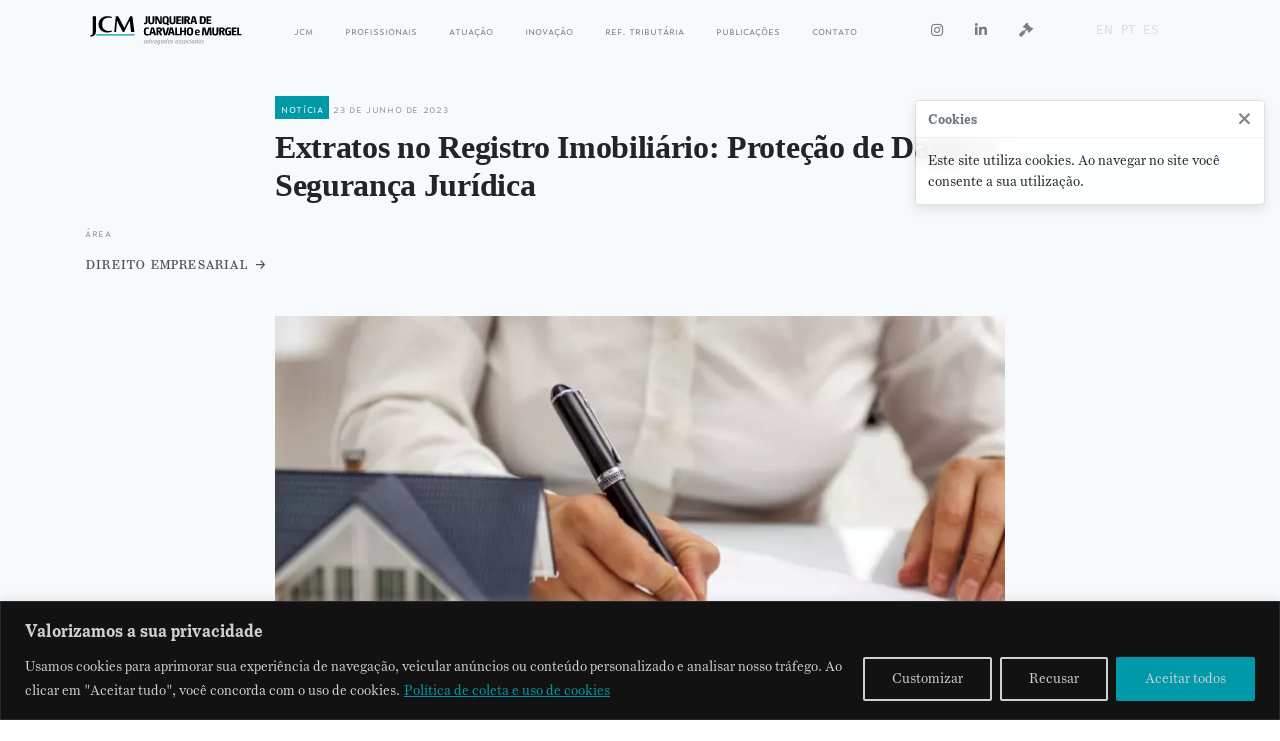

--- FILE ---
content_type: text/html; charset=UTF-8
request_url: https://jcm.adv.br/noticia/extratos-no-registro-imobiliario-protecao-de-dados-e-seguranca-juridica/
body_size: 27527
content:
<!doctype html><html lang="pt-BR"><head><meta charset="UTF-8"><meta name="viewport" content="width=device-width, initial-scale=1"><link rel="profile" href="https://gmpg.org/xfn/11"><link media="all" href="https://jcm.adv.br/wp-content/cache/autoptimize/css/autoptimize_66d1290dadca0e64329225b5e2660faa.css" rel="stylesheet"><title>Extratos no Registro Imobiliário: Proteção de Dados e Segurança Jurídica &#8211; Junqueira de Carvalho e Murgel</title><meta name='robots' content='max-image-preview:large' /><link rel='dns-prefetch' href='//cdnjs.cloudflare.com' /><link rel="alternate" title="oEmbed (JSON)" type="application/json+oembed" href="https://jcm.adv.br/wp-json/oembed/1.0/embed?url=https%3A%2F%2Fjcm.adv.br%2Fnoticia%2Fextratos-no-registro-imobiliario-protecao-de-dados-e-seguranca-juridica%2F" /><link rel="alternate" title="oEmbed (XML)" type="text/xml+oembed" href="https://jcm.adv.br/wp-json/oembed/1.0/embed?url=https%3A%2F%2Fjcm.adv.br%2Fnoticia%2Fextratos-no-registro-imobiliario-protecao-de-dados-e-seguranca-juridica%2F&#038;format=xml" /><style id='wp-img-auto-sizes-contain-inline-css' type='text/css'>img:is([sizes=auto i],[sizes^="auto," i]){contain-intrinsic-size:3000px 1500px}
/*# sourceURL=wp-img-auto-sizes-contain-inline-css */</style><style id='global-styles-inline-css' type='text/css'>:root{--wp--preset--aspect-ratio--square: 1;--wp--preset--aspect-ratio--4-3: 4/3;--wp--preset--aspect-ratio--3-4: 3/4;--wp--preset--aspect-ratio--3-2: 3/2;--wp--preset--aspect-ratio--2-3: 2/3;--wp--preset--aspect-ratio--16-9: 16/9;--wp--preset--aspect-ratio--9-16: 9/16;--wp--preset--color--black: #000000;--wp--preset--color--cyan-bluish-gray: #abb8c3;--wp--preset--color--white: #ffffff;--wp--preset--color--pale-pink: #f78da7;--wp--preset--color--vivid-red: #cf2e2e;--wp--preset--color--luminous-vivid-orange: #ff6900;--wp--preset--color--luminous-vivid-amber: #fcb900;--wp--preset--color--light-green-cyan: #7bdcb5;--wp--preset--color--vivid-green-cyan: #00d084;--wp--preset--color--pale-cyan-blue: #8ed1fc;--wp--preset--color--vivid-cyan-blue: #0693e3;--wp--preset--color--vivid-purple: #9b51e0;--wp--preset--gradient--vivid-cyan-blue-to-vivid-purple: linear-gradient(135deg,rgb(6,147,227) 0%,rgb(155,81,224) 100%);--wp--preset--gradient--light-green-cyan-to-vivid-green-cyan: linear-gradient(135deg,rgb(122,220,180) 0%,rgb(0,208,130) 100%);--wp--preset--gradient--luminous-vivid-amber-to-luminous-vivid-orange: linear-gradient(135deg,rgb(252,185,0) 0%,rgb(255,105,0) 100%);--wp--preset--gradient--luminous-vivid-orange-to-vivid-red: linear-gradient(135deg,rgb(255,105,0) 0%,rgb(207,46,46) 100%);--wp--preset--gradient--very-light-gray-to-cyan-bluish-gray: linear-gradient(135deg,rgb(238,238,238) 0%,rgb(169,184,195) 100%);--wp--preset--gradient--cool-to-warm-spectrum: linear-gradient(135deg,rgb(74,234,220) 0%,rgb(151,120,209) 20%,rgb(207,42,186) 40%,rgb(238,44,130) 60%,rgb(251,105,98) 80%,rgb(254,248,76) 100%);--wp--preset--gradient--blush-light-purple: linear-gradient(135deg,rgb(255,206,236) 0%,rgb(152,150,240) 100%);--wp--preset--gradient--blush-bordeaux: linear-gradient(135deg,rgb(254,205,165) 0%,rgb(254,45,45) 50%,rgb(107,0,62) 100%);--wp--preset--gradient--luminous-dusk: linear-gradient(135deg,rgb(255,203,112) 0%,rgb(199,81,192) 50%,rgb(65,88,208) 100%);--wp--preset--gradient--pale-ocean: linear-gradient(135deg,rgb(255,245,203) 0%,rgb(182,227,212) 50%,rgb(51,167,181) 100%);--wp--preset--gradient--electric-grass: linear-gradient(135deg,rgb(202,248,128) 0%,rgb(113,206,126) 100%);--wp--preset--gradient--midnight: linear-gradient(135deg,rgb(2,3,129) 0%,rgb(40,116,252) 100%);--wp--preset--font-size--small: 13px;--wp--preset--font-size--medium: 20px;--wp--preset--font-size--large: 36px;--wp--preset--font-size--x-large: 42px;--wp--preset--spacing--20: 0.44rem;--wp--preset--spacing--30: 0.67rem;--wp--preset--spacing--40: 1rem;--wp--preset--spacing--50: 1.5rem;--wp--preset--spacing--60: 2.25rem;--wp--preset--spacing--70: 3.38rem;--wp--preset--spacing--80: 5.06rem;--wp--preset--shadow--natural: 6px 6px 9px rgba(0, 0, 0, 0.2);--wp--preset--shadow--deep: 12px 12px 50px rgba(0, 0, 0, 0.4);--wp--preset--shadow--sharp: 6px 6px 0px rgba(0, 0, 0, 0.2);--wp--preset--shadow--outlined: 6px 6px 0px -3px rgb(255, 255, 255), 6px 6px rgb(0, 0, 0);--wp--preset--shadow--crisp: 6px 6px 0px rgb(0, 0, 0);}:where(.is-layout-flex){gap: 0.5em;}:where(.is-layout-grid){gap: 0.5em;}body .is-layout-flex{display: flex;}.is-layout-flex{flex-wrap: wrap;align-items: center;}.is-layout-flex > :is(*, div){margin: 0;}body .is-layout-grid{display: grid;}.is-layout-grid > :is(*, div){margin: 0;}:where(.wp-block-columns.is-layout-flex){gap: 2em;}:where(.wp-block-columns.is-layout-grid){gap: 2em;}:where(.wp-block-post-template.is-layout-flex){gap: 1.25em;}:where(.wp-block-post-template.is-layout-grid){gap: 1.25em;}.has-black-color{color: var(--wp--preset--color--black) !important;}.has-cyan-bluish-gray-color{color: var(--wp--preset--color--cyan-bluish-gray) !important;}.has-white-color{color: var(--wp--preset--color--white) !important;}.has-pale-pink-color{color: var(--wp--preset--color--pale-pink) !important;}.has-vivid-red-color{color: var(--wp--preset--color--vivid-red) !important;}.has-luminous-vivid-orange-color{color: var(--wp--preset--color--luminous-vivid-orange) !important;}.has-luminous-vivid-amber-color{color: var(--wp--preset--color--luminous-vivid-amber) !important;}.has-light-green-cyan-color{color: var(--wp--preset--color--light-green-cyan) !important;}.has-vivid-green-cyan-color{color: var(--wp--preset--color--vivid-green-cyan) !important;}.has-pale-cyan-blue-color{color: var(--wp--preset--color--pale-cyan-blue) !important;}.has-vivid-cyan-blue-color{color: var(--wp--preset--color--vivid-cyan-blue) !important;}.has-vivid-purple-color{color: var(--wp--preset--color--vivid-purple) !important;}.has-black-background-color{background-color: var(--wp--preset--color--black) !important;}.has-cyan-bluish-gray-background-color{background-color: var(--wp--preset--color--cyan-bluish-gray) !important;}.has-white-background-color{background-color: var(--wp--preset--color--white) !important;}.has-pale-pink-background-color{background-color: var(--wp--preset--color--pale-pink) !important;}.has-vivid-red-background-color{background-color: var(--wp--preset--color--vivid-red) !important;}.has-luminous-vivid-orange-background-color{background-color: var(--wp--preset--color--luminous-vivid-orange) !important;}.has-luminous-vivid-amber-background-color{background-color: var(--wp--preset--color--luminous-vivid-amber) !important;}.has-light-green-cyan-background-color{background-color: var(--wp--preset--color--light-green-cyan) !important;}.has-vivid-green-cyan-background-color{background-color: var(--wp--preset--color--vivid-green-cyan) !important;}.has-pale-cyan-blue-background-color{background-color: var(--wp--preset--color--pale-cyan-blue) !important;}.has-vivid-cyan-blue-background-color{background-color: var(--wp--preset--color--vivid-cyan-blue) !important;}.has-vivid-purple-background-color{background-color: var(--wp--preset--color--vivid-purple) !important;}.has-black-border-color{border-color: var(--wp--preset--color--black) !important;}.has-cyan-bluish-gray-border-color{border-color: var(--wp--preset--color--cyan-bluish-gray) !important;}.has-white-border-color{border-color: var(--wp--preset--color--white) !important;}.has-pale-pink-border-color{border-color: var(--wp--preset--color--pale-pink) !important;}.has-vivid-red-border-color{border-color: var(--wp--preset--color--vivid-red) !important;}.has-luminous-vivid-orange-border-color{border-color: var(--wp--preset--color--luminous-vivid-orange) !important;}.has-luminous-vivid-amber-border-color{border-color: var(--wp--preset--color--luminous-vivid-amber) !important;}.has-light-green-cyan-border-color{border-color: var(--wp--preset--color--light-green-cyan) !important;}.has-vivid-green-cyan-border-color{border-color: var(--wp--preset--color--vivid-green-cyan) !important;}.has-pale-cyan-blue-border-color{border-color: var(--wp--preset--color--pale-cyan-blue) !important;}.has-vivid-cyan-blue-border-color{border-color: var(--wp--preset--color--vivid-cyan-blue) !important;}.has-vivid-purple-border-color{border-color: var(--wp--preset--color--vivid-purple) !important;}.has-vivid-cyan-blue-to-vivid-purple-gradient-background{background: var(--wp--preset--gradient--vivid-cyan-blue-to-vivid-purple) !important;}.has-light-green-cyan-to-vivid-green-cyan-gradient-background{background: var(--wp--preset--gradient--light-green-cyan-to-vivid-green-cyan) !important;}.has-luminous-vivid-amber-to-luminous-vivid-orange-gradient-background{background: var(--wp--preset--gradient--luminous-vivid-amber-to-luminous-vivid-orange) !important;}.has-luminous-vivid-orange-to-vivid-red-gradient-background{background: var(--wp--preset--gradient--luminous-vivid-orange-to-vivid-red) !important;}.has-very-light-gray-to-cyan-bluish-gray-gradient-background{background: var(--wp--preset--gradient--very-light-gray-to-cyan-bluish-gray) !important;}.has-cool-to-warm-spectrum-gradient-background{background: var(--wp--preset--gradient--cool-to-warm-spectrum) !important;}.has-blush-light-purple-gradient-background{background: var(--wp--preset--gradient--blush-light-purple) !important;}.has-blush-bordeaux-gradient-background{background: var(--wp--preset--gradient--blush-bordeaux) !important;}.has-luminous-dusk-gradient-background{background: var(--wp--preset--gradient--luminous-dusk) !important;}.has-pale-ocean-gradient-background{background: var(--wp--preset--gradient--pale-ocean) !important;}.has-electric-grass-gradient-background{background: var(--wp--preset--gradient--electric-grass) !important;}.has-midnight-gradient-background{background: var(--wp--preset--gradient--midnight) !important;}.has-small-font-size{font-size: var(--wp--preset--font-size--small) !important;}.has-medium-font-size{font-size: var(--wp--preset--font-size--medium) !important;}.has-large-font-size{font-size: var(--wp--preset--font-size--large) !important;}.has-x-large-font-size{font-size: var(--wp--preset--font-size--x-large) !important;}
/*# sourceURL=global-styles-inline-css */</style><style id='classic-theme-styles-inline-css' type='text/css'>/*! This file is auto-generated */
.wp-block-button__link{color:#fff;background-color:#32373c;border-radius:9999px;box-shadow:none;text-decoration:none;padding:calc(.667em + 2px) calc(1.333em + 2px);font-size:1.125em}.wp-block-file__button{background:#32373c;color:#fff;text-decoration:none}
/*# sourceURL=/wp-includes/css/classic-themes.min.css */</style><link rel='stylesheet' id='shibui-fa-css' href='https://cdnjs.cloudflare.com/ajax/libs/font-awesome/5.9.0/css/all.min.css' type='text/css' media='all' /> <script type="text/javascript" id="cookie-law-info-js-extra">var _ckyConfig = {"_ipData":[],"_assetsURL":"https://jcm.adv.br/wp-content/plugins/cookie-law-info/lite/frontend/images/","_publicURL":"https://jcm.adv.br","_expiry":"365","_categories":[{"name":"Necessary","slug":"necessary","isNecessary":true,"ccpaDoNotSell":true,"cookies":[],"active":true,"defaultConsent":{"gdpr":true,"ccpa":true}},{"name":"Functional","slug":"functional","isNecessary":false,"ccpaDoNotSell":true,"cookies":[],"active":true,"defaultConsent":{"gdpr":false,"ccpa":false}},{"name":"Analytics","slug":"analytics","isNecessary":false,"ccpaDoNotSell":true,"cookies":[],"active":true,"defaultConsent":{"gdpr":false,"ccpa":false}},{"name":"Performance","slug":"performance","isNecessary":false,"ccpaDoNotSell":true,"cookies":[],"active":true,"defaultConsent":{"gdpr":false,"ccpa":false}},{"name":"Advertisement","slug":"advertisement","isNecessary":false,"ccpaDoNotSell":true,"cookies":[],"active":true,"defaultConsent":{"gdpr":false,"ccpa":false}}],"_activeLaw":"gdpr","_rootDomain":"","_block":"1","_showBanner":"1","_bannerConfig":{"settings":{"type":"banner","preferenceCenterType":"popup","position":"bottom","applicableLaw":"gdpr"},"behaviours":{"reloadBannerOnAccept":false,"loadAnalyticsByDefault":false,"animations":{"onLoad":"animate","onHide":"sticky"}},"config":{"revisitConsent":{"status":true,"tag":"revisit-consent","position":"bottom-left","meta":{"url":"#"},"styles":{"background-color":"#0056a7"},"elements":{"title":{"type":"text","tag":"revisit-consent-title","status":true,"styles":{"color":"#0056a7"}}}},"preferenceCenter":{"toggle":{"status":true,"tag":"detail-category-toggle","type":"toggle","states":{"active":{"styles":{"background-color":"#1863DC"}},"inactive":{"styles":{"background-color":"#D0D5D2"}}}}},"categoryPreview":{"status":false,"toggle":{"status":true,"tag":"detail-category-preview-toggle","type":"toggle","states":{"active":{"styles":{"background-color":"#1863DC"}},"inactive":{"styles":{"background-color":"#D0D5D2"}}}}},"videoPlaceholder":{"status":true,"styles":{"background-color":"#000000","border-color":"#000000","color":"#ffffff"}},"readMore":{"status":true,"tag":"readmore-button","type":"link","meta":{"noFollow":true,"newTab":true},"styles":{"color":"#0099a9","background-color":"transparent","border-color":"transparent"}},"showMore":{"status":true,"tag":"show-desc-button","type":"button","styles":{"color":"#1863DC"}},"showLess":{"status":true,"tag":"hide-desc-button","type":"button","styles":{"color":"#1863DC"}},"alwaysActive":{"status":true,"tag":"always-active","styles":{"color":"#008000"}},"manualLinks":{"status":true,"tag":"manual-links","type":"link","styles":{"color":"#1863DC"}},"auditTable":{"status":true},"optOption":{"status":true,"toggle":{"status":true,"tag":"optout-option-toggle","type":"toggle","states":{"active":{"styles":{"background-color":"#1863dc"}},"inactive":{"styles":{"background-color":"#d0d5d2"}}}}}}},"_version":"3.3.9.1","_logConsent":"1","_tags":[{"tag":"accept-button","styles":{"color":"#d0d0d0","background-color":"#0099a9","border-color":"#0099a9"}},{"tag":"reject-button","styles":{"color":"#d0d0d0","background-color":"transparent","border-color":"#d0d0d0"}},{"tag":"settings-button","styles":{"color":"#d0d0d0","background-color":"transparent","border-color":"#d0d0d0"}},{"tag":"readmore-button","styles":{"color":"#0099a9","background-color":"transparent","border-color":"transparent"}},{"tag":"donotsell-button","styles":{"color":"#1863dc","background-color":"transparent","border-color":"transparent"}},{"tag":"show-desc-button","styles":{"color":"#1863DC"}},{"tag":"hide-desc-button","styles":{"color":"#1863DC"}},{"tag":"cky-always-active","styles":[]},{"tag":"cky-link","styles":[]},{"tag":"accept-button","styles":{"color":"#d0d0d0","background-color":"#0099a9","border-color":"#0099a9"}},{"tag":"revisit-consent","styles":{"background-color":"#0056a7"}}],"_shortCodes":[{"key":"cky_readmore","content":"\u003Ca href=\"https://jcm.adv.br/coleta-e-uso-de-cookies/\" class=\"cky-policy\" aria-label=\"Pol\u00edtica de coleta e uso de cookies\" target=\"_blank\" rel=\"noopener\" data-cky-tag=\"readmore-button\"\u003EPol\u00edtica de coleta e uso de cookies\u003C/a\u003E","tag":"readmore-button","status":true,"attributes":{"rel":"nofollow","target":"_blank"}},{"key":"cky_show_desc","content":"\u003Cbutton class=\"cky-show-desc-btn\" data-cky-tag=\"show-desc-button\" aria-label=\"Show more\"\u003EShow more\u003C/button\u003E","tag":"show-desc-button","status":true,"attributes":[]},{"key":"cky_hide_desc","content":"\u003Cbutton class=\"cky-show-desc-btn\" data-cky-tag=\"hide-desc-button\" aria-label=\"Show less\"\u003EShow less\u003C/button\u003E","tag":"hide-desc-button","status":true,"attributes":[]},{"key":"cky_optout_show_desc","content":"[cky_optout_show_desc]","tag":"optout-show-desc-button","status":true,"attributes":[]},{"key":"cky_optout_hide_desc","content":"[cky_optout_hide_desc]","tag":"optout-hide-desc-button","status":true,"attributes":[]},{"key":"cky_category_toggle_label","content":"[cky_{{status}}_category_label] [cky_preference_{{category_slug}}_title]","tag":"","status":true,"attributes":[]},{"key":"cky_enable_category_label","content":"Enable","tag":"","status":true,"attributes":[]},{"key":"cky_disable_category_label","content":"Disable","tag":"","status":true,"attributes":[]},{"key":"cky_video_placeholder","content":"\u003Cdiv class=\"video-placeholder-normal\" data-cky-tag=\"video-placeholder\" id=\"[UNIQUEID]\"\u003E\u003Cp class=\"video-placeholder-text-normal\" data-cky-tag=\"placeholder-title\"\u003EPlease accept cookies to access this content\u003C/p\u003E\u003C/div\u003E","tag":"","status":true,"attributes":[]},{"key":"cky_enable_optout_label","content":"Enable","tag":"","status":true,"attributes":[]},{"key":"cky_disable_optout_label","content":"Disable","tag":"","status":true,"attributes":[]},{"key":"cky_optout_toggle_label","content":"[cky_{{status}}_optout_label] [cky_optout_option_title]","tag":"","status":true,"attributes":[]},{"key":"cky_optout_option_title","content":"Do Not Sell or Share My Personal Information","tag":"","status":true,"attributes":[]},{"key":"cky_optout_close_label","content":"Close","tag":"","status":true,"attributes":[]},{"key":"cky_preference_close_label","content":"Close","tag":"","status":true,"attributes":[]}],"_rtl":"","_language":"en","_providersToBlock":[]};
var _ckyStyles = {"css":".cky-overlay{background: #000000; opacity: 0.4; position: fixed; top: 0; left: 0; width: 100%; height: 100%; z-index: 99999999;}.cky-hide{display: none;}.cky-btn-revisit-wrapper{display: flex; align-items: center; justify-content: center; background: #0056a7; width: 45px; height: 45px; border-radius: 50%; position: fixed; z-index: 999999; cursor: pointer;}.cky-revisit-bottom-left{bottom: 15px; left: 15px;}.cky-revisit-bottom-right{bottom: 15px; right: 15px;}.cky-btn-revisit-wrapper .cky-btn-revisit{display: flex; align-items: center; justify-content: center; background: none; border: none; cursor: pointer; position: relative; margin: 0; padding: 0;}.cky-btn-revisit-wrapper .cky-btn-revisit img{max-width: fit-content; margin: 0; height: 30px; width: 30px;}.cky-revisit-bottom-left:hover::before{content: attr(data-tooltip); position: absolute; background: #4e4b66; color: #ffffff; left: calc(100% + 7px); font-size: 12px; line-height: 16px; width: max-content; padding: 4px 8px; border-radius: 4px;}.cky-revisit-bottom-left:hover::after{position: absolute; content: \"\"; border: 5px solid transparent; left: calc(100% + 2px); border-left-width: 0; border-right-color: #4e4b66;}.cky-revisit-bottom-right:hover::before{content: attr(data-tooltip); position: absolute; background: #4e4b66; color: #ffffff; right: calc(100% + 7px); font-size: 12px; line-height: 16px; width: max-content; padding: 4px 8px; border-radius: 4px;}.cky-revisit-bottom-right:hover::after{position: absolute; content: \"\"; border: 5px solid transparent; right: calc(100% + 2px); border-right-width: 0; border-left-color: #4e4b66;}.cky-revisit-hide{display: none;}.cky-consent-container{position: fixed; width: 100%; box-sizing: border-box; z-index: 9999999;}.cky-consent-container .cky-consent-bar{background: #ffffff; border: 1px solid; padding: 16.5px 24px; box-shadow: 0 -1px 10px 0 #acabab4d;}.cky-banner-bottom{bottom: 0; left: 0;}.cky-banner-top{top: 0; left: 0;}.cky-custom-brand-logo-wrapper .cky-custom-brand-logo{width: 100px; height: auto; margin: 0 0 12px 0;}.cky-notice .cky-title{color: #212121; font-weight: 700; font-size: 18px; line-height: 24px; margin: 0 0 12px 0;}.cky-notice-group{display: flex; justify-content: space-between; align-items: center; font-size: 14px; line-height: 24px; font-weight: 400;}.cky-notice-des *,.cky-preference-content-wrapper *,.cky-accordion-header-des *,.cky-gpc-wrapper .cky-gpc-desc *{font-size: 14px;}.cky-notice-des{color: #212121; font-size: 14px; line-height: 24px; font-weight: 400;}.cky-notice-des img{height: 25px; width: 25px;}.cky-consent-bar .cky-notice-des p,.cky-gpc-wrapper .cky-gpc-desc p,.cky-preference-body-wrapper .cky-preference-content-wrapper p,.cky-accordion-header-wrapper .cky-accordion-header-des p,.cky-cookie-des-table li div:last-child p{color: inherit; margin-top: 0; overflow-wrap: break-word;}.cky-notice-des P:last-child,.cky-preference-content-wrapper p:last-child,.cky-cookie-des-table li div:last-child p:last-child,.cky-gpc-wrapper .cky-gpc-desc p:last-child{margin-bottom: 0;}.cky-notice-des a.cky-policy,.cky-notice-des button.cky-policy{font-size: 14px; color: #1863dc; white-space: nowrap; cursor: pointer; background: transparent; border: 1px solid; text-decoration: underline;}.cky-notice-des button.cky-policy{padding: 0;}.cky-notice-des a.cky-policy:focus-visible,.cky-notice-des button.cky-policy:focus-visible,.cky-preference-content-wrapper .cky-show-desc-btn:focus-visible,.cky-accordion-header .cky-accordion-btn:focus-visible,.cky-preference-header .cky-btn-close:focus-visible,.cky-switch input[type=\"checkbox\"]:focus-visible,.cky-footer-wrapper a:focus-visible,.cky-btn:focus-visible{outline: 2px solid #1863dc; outline-offset: 2px;}.cky-btn:focus:not(:focus-visible),.cky-accordion-header .cky-accordion-btn:focus:not(:focus-visible),.cky-preference-content-wrapper .cky-show-desc-btn:focus:not(:focus-visible),.cky-btn-revisit-wrapper .cky-btn-revisit:focus:not(:focus-visible),.cky-preference-header .cky-btn-close:focus:not(:focus-visible),.cky-consent-bar .cky-banner-btn-close:focus:not(:focus-visible){outline: 0;}button.cky-show-desc-btn:not(:hover):not(:active){color: #1863dc; background: transparent;}button.cky-accordion-btn:not(:hover):not(:active),button.cky-banner-btn-close:not(:hover):not(:active),button.cky-btn-close:not(:hover):not(:active),button.cky-btn-revisit:not(:hover):not(:active){background: transparent;}.cky-consent-bar button:hover,.cky-modal.cky-modal-open button:hover,.cky-consent-bar button:focus,.cky-modal.cky-modal-open button:focus{text-decoration: none;}.cky-notice-btn-wrapper{display: flex; justify-content: center; align-items: center; margin-left: 15px;}.cky-notice-btn-wrapper .cky-btn{text-shadow: none; box-shadow: none;}.cky-btn{font-size: 14px; font-family: inherit; line-height: 24px; padding: 8px 27px; font-weight: 500; margin: 0 8px 0 0; border-radius: 2px; white-space: nowrap; cursor: pointer; text-align: center; text-transform: none; min-height: 0;}.cky-btn:hover{opacity: 0.8;}.cky-btn-customize{color: #1863dc; background: transparent; border: 2px solid #1863dc;}.cky-btn-reject{color: #1863dc; background: transparent; border: 2px solid #1863dc;}.cky-btn-accept{background: #1863dc; color: #ffffff; border: 2px solid #1863dc;}.cky-btn:last-child{margin-right: 0;}@media (max-width: 768px){.cky-notice-group{display: block;}.cky-notice-btn-wrapper{margin-left: 0;}.cky-notice-btn-wrapper .cky-btn{flex: auto; max-width: 100%; margin-top: 10px; white-space: unset;}}@media (max-width: 576px){.cky-notice-btn-wrapper{flex-direction: column;}.cky-custom-brand-logo-wrapper, .cky-notice .cky-title, .cky-notice-des, .cky-notice-btn-wrapper{padding: 0 28px;}.cky-consent-container .cky-consent-bar{padding: 16.5px 0;}.cky-notice-des{max-height: 40vh; overflow-y: scroll;}.cky-notice-btn-wrapper .cky-btn{width: 100%; padding: 8px; margin-right: 0;}.cky-notice-btn-wrapper .cky-btn-accept{order: 1;}.cky-notice-btn-wrapper .cky-btn-reject{order: 3;}.cky-notice-btn-wrapper .cky-btn-customize{order: 2;}}@media (max-width: 425px){.cky-custom-brand-logo-wrapper, .cky-notice .cky-title, .cky-notice-des, .cky-notice-btn-wrapper{padding: 0 24px;}.cky-notice-btn-wrapper{flex-direction: column;}.cky-btn{width: 100%; margin: 10px 0 0 0;}.cky-notice-btn-wrapper .cky-btn-customize{order: 2;}.cky-notice-btn-wrapper .cky-btn-reject{order: 3;}.cky-notice-btn-wrapper .cky-btn-accept{order: 1; margin-top: 16px;}}@media (max-width: 352px){.cky-notice .cky-title{font-size: 16px;}.cky-notice-des *{font-size: 12px;}.cky-notice-des, .cky-btn{font-size: 12px;}}.cky-modal.cky-modal-open{display: flex; visibility: visible; -webkit-transform: translate(-50%, -50%); -moz-transform: translate(-50%, -50%); -ms-transform: translate(-50%, -50%); -o-transform: translate(-50%, -50%); transform: translate(-50%, -50%); top: 50%; left: 50%; transition: all 1s ease;}.cky-modal{box-shadow: 0 32px 68px rgba(0, 0, 0, 0.3); margin: 0 auto; position: fixed; max-width: 100%; background: #ffffff; top: 50%; box-sizing: border-box; border-radius: 6px; z-index: 999999999; color: #212121; -webkit-transform: translate(-50%, 100%); -moz-transform: translate(-50%, 100%); -ms-transform: translate(-50%, 100%); -o-transform: translate(-50%, 100%); transform: translate(-50%, 100%); visibility: hidden; transition: all 0s ease;}.cky-preference-center{max-height: 79vh; overflow: hidden; width: 845px; overflow: hidden; flex: 1 1 0; display: flex; flex-direction: column; border-radius: 6px;}.cky-preference-header{display: flex; align-items: center; justify-content: space-between; padding: 22px 24px; border-bottom: 1px solid;}.cky-preference-header .cky-preference-title{font-size: 18px; font-weight: 700; line-height: 24px;}.cky-preference-header .cky-btn-close{margin: 0; cursor: pointer; vertical-align: middle; padding: 0; background: none; border: none; width: auto; height: auto; min-height: 0; line-height: 0; text-shadow: none; box-shadow: none;}.cky-preference-header .cky-btn-close img{margin: 0; height: 10px; width: 10px;}.cky-preference-body-wrapper{padding: 0 24px; flex: 1; overflow: auto; box-sizing: border-box;}.cky-preference-content-wrapper,.cky-gpc-wrapper .cky-gpc-desc{font-size: 14px; line-height: 24px; font-weight: 400; padding: 12px 0;}.cky-preference-content-wrapper{border-bottom: 1px solid;}.cky-preference-content-wrapper img{height: 25px; width: 25px;}.cky-preference-content-wrapper .cky-show-desc-btn{font-size: 14px; font-family: inherit; color: #1863dc; text-decoration: none; line-height: 24px; padding: 0; margin: 0; white-space: nowrap; cursor: pointer; background: transparent; border-color: transparent; text-transform: none; min-height: 0; text-shadow: none; box-shadow: none;}.cky-accordion-wrapper{margin-bottom: 10px;}.cky-accordion{border-bottom: 1px solid;}.cky-accordion:last-child{border-bottom: none;}.cky-accordion .cky-accordion-item{display: flex; margin-top: 10px;}.cky-accordion .cky-accordion-body{display: none;}.cky-accordion.cky-accordion-active .cky-accordion-body{display: block; padding: 0 22px; margin-bottom: 16px;}.cky-accordion-header-wrapper{cursor: pointer; width: 100%;}.cky-accordion-item .cky-accordion-header{display: flex; justify-content: space-between; align-items: center;}.cky-accordion-header .cky-accordion-btn{font-size: 16px; font-family: inherit; color: #212121; line-height: 24px; background: none; border: none; font-weight: 700; padding: 0; margin: 0; cursor: pointer; text-transform: none; min-height: 0; text-shadow: none; box-shadow: none;}.cky-accordion-header .cky-always-active{color: #008000; font-weight: 600; line-height: 24px; font-size: 14px;}.cky-accordion-header-des{font-size: 14px; line-height: 24px; margin: 10px 0 16px 0;}.cky-accordion-chevron{margin-right: 22px; position: relative; cursor: pointer;}.cky-accordion-chevron-hide{display: none;}.cky-accordion .cky-accordion-chevron i::before{content: \"\"; position: absolute; border-right: 1.4px solid; border-bottom: 1.4px solid; border-color: inherit; height: 6px; width: 6px; -webkit-transform: rotate(-45deg); -moz-transform: rotate(-45deg); -ms-transform: rotate(-45deg); -o-transform: rotate(-45deg); transform: rotate(-45deg); transition: all 0.2s ease-in-out; top: 8px;}.cky-accordion.cky-accordion-active .cky-accordion-chevron i::before{-webkit-transform: rotate(45deg); -moz-transform: rotate(45deg); -ms-transform: rotate(45deg); -o-transform: rotate(45deg); transform: rotate(45deg);}.cky-audit-table{background: #f4f4f4; border-radius: 6px;}.cky-audit-table .cky-empty-cookies-text{color: inherit; font-size: 12px; line-height: 24px; margin: 0; padding: 10px;}.cky-audit-table .cky-cookie-des-table{font-size: 12px; line-height: 24px; font-weight: normal; padding: 15px 10px; border-bottom: 1px solid; border-bottom-color: inherit; margin: 0;}.cky-audit-table .cky-cookie-des-table:last-child{border-bottom: none;}.cky-audit-table .cky-cookie-des-table li{list-style-type: none; display: flex; padding: 3px 0;}.cky-audit-table .cky-cookie-des-table li:first-child{padding-top: 0;}.cky-cookie-des-table li div:first-child{width: 100px; font-weight: 600; word-break: break-word; word-wrap: break-word;}.cky-cookie-des-table li div:last-child{flex: 1; word-break: break-word; word-wrap: break-word; margin-left: 8px;}.cky-footer-shadow{display: block; width: 100%; height: 40px; background: linear-gradient(180deg, rgba(255, 255, 255, 0) 0%, #ffffff 100%); position: absolute; bottom: calc(100% - 1px);}.cky-footer-wrapper{position: relative;}.cky-prefrence-btn-wrapper{display: flex; flex-wrap: wrap; align-items: center; justify-content: center; padding: 22px 24px; border-top: 1px solid;}.cky-prefrence-btn-wrapper .cky-btn{flex: auto; max-width: 100%; text-shadow: none; box-shadow: none;}.cky-btn-preferences{color: #1863dc; background: transparent; border: 2px solid #1863dc;}.cky-preference-header,.cky-preference-body-wrapper,.cky-preference-content-wrapper,.cky-accordion-wrapper,.cky-accordion,.cky-accordion-wrapper,.cky-footer-wrapper,.cky-prefrence-btn-wrapper{border-color: inherit;}@media (max-width: 845px){.cky-modal{max-width: calc(100% - 16px);}}@media (max-width: 576px){.cky-modal{max-width: 100%;}.cky-preference-center{max-height: 100vh;}.cky-prefrence-btn-wrapper{flex-direction: column;}.cky-accordion.cky-accordion-active .cky-accordion-body{padding-right: 0;}.cky-prefrence-btn-wrapper .cky-btn{width: 100%; margin: 10px 0 0 0;}.cky-prefrence-btn-wrapper .cky-btn-reject{order: 3;}.cky-prefrence-btn-wrapper .cky-btn-accept{order: 1; margin-top: 0;}.cky-prefrence-btn-wrapper .cky-btn-preferences{order: 2;}}@media (max-width: 425px){.cky-accordion-chevron{margin-right: 15px;}.cky-notice-btn-wrapper{margin-top: 0;}.cky-accordion.cky-accordion-active .cky-accordion-body{padding: 0 15px;}}@media (max-width: 352px){.cky-preference-header .cky-preference-title{font-size: 16px;}.cky-preference-header{padding: 16px 24px;}.cky-preference-content-wrapper *, .cky-accordion-header-des *{font-size: 12px;}.cky-preference-content-wrapper, .cky-preference-content-wrapper .cky-show-more, .cky-accordion-header .cky-always-active, .cky-accordion-header-des, .cky-preference-content-wrapper .cky-show-desc-btn, .cky-notice-des a.cky-policy{font-size: 12px;}.cky-accordion-header .cky-accordion-btn{font-size: 14px;}}.cky-switch{display: flex;}.cky-switch input[type=\"checkbox\"]{position: relative; width: 44px; height: 24px; margin: 0; background: #d0d5d2; -webkit-appearance: none; border-radius: 50px; cursor: pointer; outline: 0; border: none; top: 0;}.cky-switch input[type=\"checkbox\"]:checked{background: #1863dc;}.cky-switch input[type=\"checkbox\"]:before{position: absolute; content: \"\"; height: 20px; width: 20px; left: 2px; bottom: 2px; border-radius: 50%; background-color: white; -webkit-transition: 0.4s; transition: 0.4s; margin: 0;}.cky-switch input[type=\"checkbox\"]:after{display: none;}.cky-switch input[type=\"checkbox\"]:checked:before{-webkit-transform: translateX(20px); -ms-transform: translateX(20px); transform: translateX(20px);}@media (max-width: 425px){.cky-switch input[type=\"checkbox\"]{width: 38px; height: 21px;}.cky-switch input[type=\"checkbox\"]:before{height: 17px; width: 17px;}.cky-switch input[type=\"checkbox\"]:checked:before{-webkit-transform: translateX(17px); -ms-transform: translateX(17px); transform: translateX(17px);}}.cky-consent-bar .cky-banner-btn-close{position: absolute; right: 9px; top: 5px; background: none; border: none; cursor: pointer; padding: 0; margin: 0; min-height: 0; line-height: 0; height: auto; width: auto; text-shadow: none; box-shadow: none;}.cky-consent-bar .cky-banner-btn-close img{height: 9px; width: 9px; margin: 0;}.cky-notice-btn-wrapper .cky-btn-do-not-sell{font-size: 14px; line-height: 24px; padding: 6px 0; margin: 0; font-weight: 500; background: none; border-radius: 2px; border: none; cursor: pointer; text-align: left; color: #1863dc; background: transparent; border-color: transparent; box-shadow: none; text-shadow: none;}.cky-consent-bar .cky-banner-btn-close:focus-visible,.cky-notice-btn-wrapper .cky-btn-do-not-sell:focus-visible,.cky-opt-out-btn-wrapper .cky-btn:focus-visible,.cky-opt-out-checkbox-wrapper input[type=\"checkbox\"].cky-opt-out-checkbox:focus-visible{outline: 2px solid #1863dc; outline-offset: 2px;}@media (max-width: 768px){.cky-notice-btn-wrapper{margin-left: 0; margin-top: 10px; justify-content: left;}.cky-notice-btn-wrapper .cky-btn-do-not-sell{padding: 0;}}@media (max-width: 352px){.cky-notice-btn-wrapper .cky-btn-do-not-sell, .cky-notice-des a.cky-policy{font-size: 12px;}}.cky-opt-out-wrapper{padding: 12px 0;}.cky-opt-out-wrapper .cky-opt-out-checkbox-wrapper{display: flex; align-items: center;}.cky-opt-out-checkbox-wrapper .cky-opt-out-checkbox-label{font-size: 16px; font-weight: 700; line-height: 24px; margin: 0 0 0 12px; cursor: pointer;}.cky-opt-out-checkbox-wrapper input[type=\"checkbox\"].cky-opt-out-checkbox{background-color: #ffffff; border: 1px solid black; width: 20px; height: 18.5px; margin: 0; -webkit-appearance: none; position: relative; display: flex; align-items: center; justify-content: center; border-radius: 2px; cursor: pointer;}.cky-opt-out-checkbox-wrapper input[type=\"checkbox\"].cky-opt-out-checkbox:checked{background-color: #1863dc; border: none;}.cky-opt-out-checkbox-wrapper input[type=\"checkbox\"].cky-opt-out-checkbox:checked::after{left: 6px; bottom: 4px; width: 7px; height: 13px; border: solid #ffffff; border-width: 0 3px 3px 0; border-radius: 2px; -webkit-transform: rotate(45deg); -ms-transform: rotate(45deg); transform: rotate(45deg); content: \"\"; position: absolute; box-sizing: border-box;}.cky-opt-out-checkbox-wrapper.cky-disabled .cky-opt-out-checkbox-label,.cky-opt-out-checkbox-wrapper.cky-disabled input[type=\"checkbox\"].cky-opt-out-checkbox{cursor: no-drop;}.cky-gpc-wrapper{margin: 0 0 0 32px;}.cky-footer-wrapper .cky-opt-out-btn-wrapper{display: flex; flex-wrap: wrap; align-items: center; justify-content: center; padding: 22px 24px;}.cky-opt-out-btn-wrapper .cky-btn{flex: auto; max-width: 100%; text-shadow: none; box-shadow: none;}.cky-opt-out-btn-wrapper .cky-btn-cancel{border: 1px solid #dedfe0; background: transparent; color: #858585;}.cky-opt-out-btn-wrapper .cky-btn-confirm{background: #1863dc; color: #ffffff; border: 1px solid #1863dc;}@media (max-width: 352px){.cky-opt-out-checkbox-wrapper .cky-opt-out-checkbox-label{font-size: 14px;}.cky-gpc-wrapper .cky-gpc-desc, .cky-gpc-wrapper .cky-gpc-desc *{font-size: 12px;}.cky-opt-out-checkbox-wrapper input[type=\"checkbox\"].cky-opt-out-checkbox{width: 16px; height: 16px;}.cky-opt-out-checkbox-wrapper input[type=\"checkbox\"].cky-opt-out-checkbox:checked::after{left: 5px; bottom: 4px; width: 3px; height: 9px;}.cky-gpc-wrapper{margin: 0 0 0 28px;}}.video-placeholder-youtube{background-size: 100% 100%; background-position: center; background-repeat: no-repeat; background-color: #b2b0b059; position: relative; display: flex; align-items: center; justify-content: center; max-width: 100%;}.video-placeholder-text-youtube{text-align: center; align-items: center; padding: 10px 16px; background-color: #000000cc; color: #ffffff; border: 1px solid; border-radius: 2px; cursor: pointer;}.video-placeholder-normal{background-image: url(\"/wp-content/plugins/cookie-law-info/lite/frontend/images/placeholder.svg\"); background-size: 80px; background-position: center; background-repeat: no-repeat; background-color: #b2b0b059; position: relative; display: flex; align-items: flex-end; justify-content: center; max-width: 100%;}.video-placeholder-text-normal{align-items: center; padding: 10px 16px; text-align: center; border: 1px solid; border-radius: 2px; cursor: pointer;}.cky-rtl{direction: rtl; text-align: right;}.cky-rtl .cky-banner-btn-close{left: 9px; right: auto;}.cky-rtl .cky-notice-btn-wrapper .cky-btn:last-child{margin-right: 8px;}.cky-rtl .cky-notice-btn-wrapper .cky-btn:first-child{margin-right: 0;}.cky-rtl .cky-notice-btn-wrapper{margin-left: 0; margin-right: 15px;}.cky-rtl .cky-prefrence-btn-wrapper .cky-btn{margin-right: 8px;}.cky-rtl .cky-prefrence-btn-wrapper .cky-btn:first-child{margin-right: 0;}.cky-rtl .cky-accordion .cky-accordion-chevron i::before{border: none; border-left: 1.4px solid; border-top: 1.4px solid; left: 12px;}.cky-rtl .cky-accordion.cky-accordion-active .cky-accordion-chevron i::before{-webkit-transform: rotate(-135deg); -moz-transform: rotate(-135deg); -ms-transform: rotate(-135deg); -o-transform: rotate(-135deg); transform: rotate(-135deg);}@media (max-width: 768px){.cky-rtl .cky-notice-btn-wrapper{margin-right: 0;}}@media (max-width: 576px){.cky-rtl .cky-notice-btn-wrapper .cky-btn:last-child{margin-right: 0;}.cky-rtl .cky-prefrence-btn-wrapper .cky-btn{margin-right: 0;}.cky-rtl .cky-accordion.cky-accordion-active .cky-accordion-body{padding: 0 22px 0 0;}}@media (max-width: 425px){.cky-rtl .cky-accordion.cky-accordion-active .cky-accordion-body{padding: 0 15px 0 0;}}.cky-rtl .cky-opt-out-btn-wrapper .cky-btn{margin-right: 12px;}.cky-rtl .cky-opt-out-btn-wrapper .cky-btn:first-child{margin-right: 0;}.cky-rtl .cky-opt-out-checkbox-wrapper .cky-opt-out-checkbox-label{margin: 0 12px 0 0;}"};
//# sourceURL=cookie-law-info-js-extra</script> <script type="text/javascript" src="https://jcm.adv.br/wp-content/plugins/cookie-law-info/lite/frontend/js/script.min.js" id="cookie-law-info-js"></script> <script type="text/javascript" src="https://jcm.adv.br/wp-includes/js/jquery/jquery.min.js" id="jquery-core-js"></script> <script type="text/javascript" src="https://jcm.adv.br/wp-includes/js/jquery/jquery-migrate.min.js" id="jquery-migrate-js"></script> <script type="text/javascript" src="https://jcm.adv.br/wp-content/plugins/download-manager/assets/js/wpdm.min.js" id="wpdm-frontend-js-js"></script> <script type="text/javascript" id="wpdm-frontjs-js-extra">var wpdm_url = {"home":"https://jcm.adv.br/","site":"https://jcm.adv.br/","ajax":"https://jcm.adv.br/wp-admin/admin-ajax.php"};
var wpdm_js = {"spinner":"\u003Ci class=\"wpdm-icon wpdm-sun wpdm-spin\"\u003E\u003C/i\u003E","client_id":"4ce2eb4dd6c86c1b1b254b13614a1d41"};
var wpdm_strings = {"pass_var":"Password Verified!","pass_var_q":"Please click following button to start download.","start_dl":"Start Download"};
//# sourceURL=wpdm-frontjs-js-extra</script> <script type="text/javascript" src="https://jcm.adv.br/wp-content/plugins/download-manager/assets/js/front.min.js" id="wpdm-frontjs-js"></script> <script type="text/javascript" id="shibui-ajax-js-extra">var myAjax = {"ajaxurl":"https://jcm.adv.br/wp-admin/admin-ajax.php"};
//# sourceURL=shibui-ajax-js-extra</script> <script type="text/javascript" src="https://jcm.adv.br/wp-content/themes/jcm/js/ajax.js?v=5" id="shibui-ajax-js"></script> <link rel="https://api.w.org/" href="https://jcm.adv.br/wp-json/" /><link rel="alternate" title="JSON" type="application/json" href="https://jcm.adv.br/wp-json/wp/v2/noticia/4609" /><link rel="canonical" href="https://jcm.adv.br/noticia/extratos-no-registro-imobiliario-protecao-de-dados-e-seguranca-juridica/" /><link rel='shortlink' href='https://jcm.adv.br/?p=4609' /><style id="cky-style-inline">[data-cky-tag]{visibility:hidden;}</style> <script>(function(w,d,s,l,i){w[l]=w[l]||[];w[l].push({'gtm.start':
new Date().getTime(),event:'gtm.js'});var f=d.getElementsByTagName(s)[0],
j=d.createElement(s),dl=l!='dataLayer'?'&l='+l:'';j.async=true;j.src=
'https://www.googletagmanager.com/gtm.js?id='+i+dl;f.parentNode.insertBefore(j,f);
})(window,document,'script','dataLayer','GTM-K7V9N3XV');</script> <style type="text/css">.recentcomments a{display:inline !important;padding:0 !important;margin:0 !important;}</style><link rel="icon" href="https://jcm.adv.br/wp-content/uploads/2020/03/cropped-jcm-favicon-1-1-32x32.png" sizes="32x32" /><link rel="icon" href="https://jcm.adv.br/wp-content/uploads/2020/03/cropped-jcm-favicon-1-1-192x192.png" sizes="192x192" /><link rel="apple-touch-icon" href="https://jcm.adv.br/wp-content/uploads/2020/03/cropped-jcm-favicon-1-1-180x180.png" /><meta name="msapplication-TileImage" content="https://jcm.adv.br/wp-content/uploads/2020/03/cropped-jcm-favicon-1-1-270x270.png" /><style type="text/css" id="wp-custom-css">.wp-block-quote {
	padding-left: 50%;
}
@media (max-width: 768px) {
.slidebg img.pop.loaded {
	opacity: .3
}
	.wp-block-quote {
		padding-left: 25%;
	}
}

.wpml-ls-first-item.wpml-ls-last-item {
	display: none !important;
}


html {
	margin-top: 0px !important;
}
#wpadminbar {
	top: auto !important;
	bottom: 0px !important;
}

#languages {
	display: none !important
}


.pb-75pc {
	padding-bottom: 75% !important;
}
@media (min-width: 991px) {
	.w-lg-100 {
		width: 100% !important;
	}
}

.video-container { position: relative; padding-bottom: 56.25%; padding-top: 30px; height: 0; overflow: hidden; }

.video-container iframe, .video-container object, .video-container embed { position: absolute; top: 0; left: 0; width: 100%; height: 100%; }

	.post-thumb--withPicture {
		height: 0px;
		padding-bottom: 33.333%;
		overflow: hidden;
		position: relative;
		background: black;
	}
	.post-thumb__bg.lazy-container {
		position: absolute;
		height: 100%;
		width: 100%;
		padding-bottom: 0;
		top: 0;
		left: 0;
		z-index: 1;
		opacity: .6;
		background-image: linear-gradient(to bottom, rgba(0, 154, 168, 0), rgba(0, 154, 168, 0));
		transition: 1.2s cubic-bezier(0.16, 1, 0.3, 1);
	}
	.post-thumb__type {
		position: absolute;
		left: 16px;
		top: 16px;
		z-index: 3;
	}
	.post-thumb--withPicture .post-thumb__info {
		position: absolute;
		bottom: 0;
		width: 100%;
		z-index: 2;
		transition: .6s cubic-bezier(0.16, 1, 0.3, 1);
	}
	.post-thumb--withPicture .post-thumb__info .additional { 
		max-height: 0;
		opacity: 0;
		transition: .6s cubic-bezier(0.16, 1, 0.3, 1);
	}
	.post-thumb--withPicture:hover .post-thumb__bg {
		transform: scale(1.1);
		opacity: .9
	}
	.post-thumb--withPicture:hover .post-thumb__info {
		background-image: linear-gradient(to bottom, rgba(183, 167, 135, 0), rgba(183, 167, 135, 1));
	}
	.post-thumb--withPicture:hover .post-thumb__info .additional {
		max-height: 4rem;
		opacity: 1;
	}
	.post-thumb--withPicture2 {
		height: 0px;
		padding-bottom: 66.666%;
		overflow: hidden;
		position: relative;
		background: black;
	}
	.post-thumb__bg.lazy-container {
		position: absolute;
		height: 100%;
		width: 100%;
		padding-bottom: 0;
		top: 0;
		left: 0;
		z-index: 1;
		opacity: .6;
		background-image: linear-gradient(to bottom, rgba(0, 154, 168, 0), rgba(0, 154, 168, 0));
		transition: 1.2s cubic-bezier(0.16, 1, 0.3, 1);
	}
	.post-thumb__type {
		position: absolute;
		left: 16px;
		top: 16px;
		z-index: 3;
	}
	.post-thumb--withPicture2 .post-thumb__info {
		position: absolute;
		bottom: 0;
		width: 100%;
		z-index: 2;
		transition: .6s cubic-bezier(0.16, 1, 0.3, 1);
	}
	.post-thumb--withPicture2 .post-thumb__info .additional { 
		max-height: 0;
		opacity: 0;
		transition: .6s cubic-bezier(0.16, 1, 0.3, 1);
	}
	.post-thumb--withPicture2:hover .post-thumb__bg {
		transform: scale(1.1);
		opacity: .9
	}
	.post-thumb--withPicture2:hover .post-thumb__info {
		background-image: linear-gradient(to bottom, rgba(0, 153, 168, 0), rgba(0, 153, 168, 1));
	}
	.post-thumb--withPicture2:hover .post-thumb__info .additional {
		max-height: 4rem;
		opacity: 1;
	}</style><meta name="generator" content="WordPress Download Manager 3.3.43" /><style>/* WPDM Link Template Styles */</style><style>:root {
                --color-primary: #4a8eff;
                --color-primary-rgb: 74, 142, 255;
                --color-primary-hover: #5998ff;
                --color-primary-active: #3281ff;
                --clr-sec: #6c757d;
                --clr-sec-rgb: 108, 117, 125;
                --clr-sec-hover: #6c757d;
                --clr-sec-active: #6c757d;
                --color-secondary: #6c757d;
                --color-secondary-rgb: 108, 117, 125;
                --color-secondary-hover: #6c757d;
                --color-secondary-active: #6c757d;
                --color-success: #018e11;
                --color-success-rgb: 1, 142, 17;
                --color-success-hover: #0aad01;
                --color-success-active: #0c8c01;
                --color-info: #2CA8FF;
                --color-info-rgb: 44, 168, 255;
                --color-info-hover: #2CA8FF;
                --color-info-active: #2CA8FF;
                --color-warning: #FFB236;
                --color-warning-rgb: 255, 178, 54;
                --color-warning-hover: #FFB236;
                --color-warning-active: #FFB236;
                --color-danger: #ff5062;
                --color-danger-rgb: 255, 80, 98;
                --color-danger-hover: #ff5062;
                --color-danger-active: #ff5062;
                --color-green: #30b570;
                --color-blue: #0073ff;
                --color-purple: #8557D3;
                --color-red: #ff5062;
                --color-muted: rgba(69, 89, 122, 0.6);
                --wpdm-font: "Sen", -apple-system, BlinkMacSystemFont, "Segoe UI", Roboto, Helvetica, Arial, sans-serif, "Apple Color Emoji", "Segoe UI Emoji", "Segoe UI Symbol";
            }

            .wpdm-download-link.btn.btn-primary {
                border-radius: 4px;
            }</style><svg style="display: none; visibility: hidden;"> <symbol id="seta-e"><title>seta para a esquerda</title> <path class="seta-svg" d="M39.57,27.68L15.15,49.38l74.63,0v2.27l-74.63,0l24.42,21.69l-1.59,1.7L10.27,50.51l27.72-24.53L39.57,27.68z"
 /> </symbol> <symbol id="seta-d"><title>seta para a direita</title> <path class="seta-svg" d="M60.58,73.34L85,51.65l-74.63,0v-2.27l74.63,0L60.58,27.68l1.59-1.7l27.72,24.53L62.17,75.05L60.58,73.34z"/> </symbol> <symbol id="toggler"><title>seta para a direita</title> <path class="toggle-center" d="M87.32,51.14H12.69v-2.27h74.63V51.14z"/> <path class="toggle-bottom" d="M87.32,26.75H12.69v-2.27h74.63V26.75z"/> <path class="toggle-top" d="M87.32,75.52H12.69v-2.27h74.63V75.52z"/> </symbol> <symbol id="seta-b"><title>seta para baixo</title> <polygon class="seta-svg" points="50,100 0,50 4.7,45.3 50,90.6 95.3,45.3 100,50 	"/> </symbol> </svg>  <script async src="https://www.googletagmanager.com/gtag/js?id=UA-233942178-1"></script> <script>window.dataLayer = window.dataLayer || [];
  function gtag(){dataLayer.push(arguments);}
  gtag('js', new Date());

  gtag('config', 'UA-233942178-1');</script> <meta name="google-site-verification" content="rnjCAKA0v4pVZYPwsoGLc7oARAMrf07A4c-WjBsRYSI" /></head><body class="loading"><nav class="navbar navbar-expand-lg navbar-light sticky-top"><div class="container"><div class="navbar-brand"> <a href="https://jcm.adv.br" class="jcm-brand"><svg version="1.1" id="Layer_1" xmlns="http://www.w3.org/2000/svg" xmlns:xlink="http://www.w3.org/1999/xlink" x="0px" y="0px"
 viewBox="0 0 263.67 65.6" style="enable-background:new 0 0 263.67 65.6;" xml:space="preserve"> <g id="tipografia"> <path d="M102.34,19.52c0,2.82-1.22,3.78-3.65,3.78c-0.81,0-1.64-0.09-2.3-0.26l0.3-2.23c0.52,0.09,0.98,0.17,1.44,0.17
 c0.96,0,1.25-0.37,1.25-1.38l0-9.28l2.97,0L102.34,19.52z"/> <path d="M106.53,10.32l0,7.41c0,2.58,0.46,3.37,2.12,3.37c1.64,0,2.07-0.81,2.07-3.37l0-7.41l2.95,0l0,7.28
 c0,4.15-1.31,5.81-5.13,5.81c-3.72,0-4.96-1.49-4.96-5.64l0-7.45L106.53,10.32z"/> <path d="M114.98,10.32l3.78,0l3.1,6.25c0.57,1.16,0.98,2.14,1.46,3.47l0.04-0.02c-0.17-1.33-0.26-2.47-0.26-3.45l0-6.25l2.56,0
 l0,12.82l-3.8,0l-3.08-6.25c-0.55-1.16-1-2.14-1.44-3.47l-0.04,0.02c0.11,1.31,0.24,2.47,0.24,3.45l0,6.25l-2.56,0L114.98,10.32z"
 /> <path d="M135.51,25.46l-1.72-2.3c-0.5,0.18-1.11,0.26-1.88,0.26c-3.45,0-5.16-1.22-5.16-6.6c0-5.4,1.86-6.77,5.35-6.77
 c3.47,0,5.2,1.22,5.2,6.62c0,2.56-0.44,4.07-1.16,5.07l1.62,2.08L135.51,25.46z M132.01,12.35c-1.66,0-2.29,0.74-2.29,4.37
 c0,3.63,0.63,4.39,2.29,4.39c1.68,0,2.3-0.74,2.3-4.37C134.31,13.11,133.68,12.35,132.01,12.35z"/> <path d="M141.16,10.32l0,7.41c0,2.58,0.46,3.37,2.12,3.37c1.64,0,2.07-0.81,2.07-3.37l0-7.41l2.95,0l0,7.28
 c0,4.15-1.31,5.81-5.13,5.81c-3.72,0-4.96-1.49-4.96-5.64l0-7.45L141.16,10.32z"/> <path d="M149.6,10.32l7.62,0v2.29l-4.65,0v2.88l4.31,0v2.27l-4.31,0l0,3.1l4.65,0l0,2.29l-7.62,0L149.6,10.32z"/> <path d="M158.35,10.32l2.97,0l0,12.82l-2.97,0L158.35,10.32z"/> <path d="M162.74,10.32l4.19,0c3.69,0,4.87,0.76,4.87,3.48c0,1.81-0.76,2.99-2.51,3.49l2.97,5.85l-3.34,0l-2.54-5.4l-0.66,0l0,5.4
 l-2.97,0L162.74,10.32z M166.87,15.51c1.6,0,2.01-0.55,2.01-1.6c0-1-0.42-1.36-2.01-1.36l-1.16,0v2.97L166.87,15.51z"/> <path d="M175.88,10.32l4.48,0l3.52,12.82l-3.1,0l-0.81-3.08l-3.85,0l-0.81,3.08l-2.91,0L175.88,10.32z M179.52,17.81l-0.81-3.08
 c-0.24-0.89-0.44-1.71-0.66-2.6h-0.02c-0.24,0.94-0.44,1.77-0.68,2.67l-0.78,3.01L179.52,17.81z"/> <path d="M188.07,10.32l4.37,0c4.11,0,5.59,1.14,5.59,6.29c0,5.07-1.62,6.53-5.66,6.53l-4.3,0L188.07,10.32z M192.35,20.85
 c1.99,0,2.71-0.61,2.71-4.15c0-3.52-0.66-4.09-2.71-4.09l-1.31,0l0,8.24L192.35,20.85z"/> <path d="M199.08,10.32l7.62,0l0,2.29l-4.65,0l0,2.88l4.31,0l0,2.27l-4.31,0l0,3.1l4.65,0l0,2.29l-7.62,0L199.08,10.32z"/> <path d="M104.72,41.35c-0.98,0.26-2.16,0.44-3.19,0.44c-3.58,0-5.14-1.2-5.14-6.56c0-5.35,1.92-6.69,5.35-6.69
 c1,0,2.03,0.13,2.99,0.41l-0.31,2.23c-0.85-0.24-1.62-0.35-2.4-0.35c-1.92,0-2.66,0.57-2.66,4.33c0,3.78,0.72,4.35,2.67,4.35
 c0.74,0,1.49-0.15,2.38-0.39L104.72,41.35z"/> <path d="M108.41,28.76l4.48,0l3.52,12.82l-3.1,0l-0.81-3.08l-3.85,0l-0.81,3.08l-2.91,0L108.41,28.76z M112.04,36.24l-0.81-3.08
 c-0.24-0.89-0.44-1.71-0.66-2.6h-0.02c-0.24,0.94-0.44,1.77-0.68,2.67l-0.78,3.01L112.04,36.24z"/> <path d="M116.99,28.76l4.19,0c3.69,0,4.87,0.76,4.87,3.48c0,1.81-0.76,2.99-2.51,3.49l2.97,5.85l-3.34,0l-2.54-5.4h-0.66l0,5.4
 l-2.97,0L116.99,28.76z M121.12,33.94c1.6,0,2.01-0.55,2.01-1.6c0-1-0.42-1.36-2.01-1.36l-1.16,0l0,2.97L121.12,33.94z"/> <path d="M126.3,28.76l3.12,0l1.7,6.53c0.33,1.29,0.63,2.67,0.98,4.39h0.06c0.31-1.71,0.63-3.1,0.96-4.39l1.7-6.53l2.9,0
 l-3.45,12.82l-4.48,0L126.3,28.76z"/> <path d="M139.12,28.76l4.48,0l3.52,12.82l-3.1,0l-0.81-3.08l-3.85,0l-0.81,3.08l-2.91,0L139.12,28.76z M142.76,36.24l-0.81-3.08
 c-0.24-0.89-0.44-1.71-0.66-2.6h-0.02c-0.24,0.94-0.44,1.77-0.68,2.67l-0.78,3.01L142.76,36.24z"/> <path d="M147.71,28.76l2.97,0l0,10.44l4.31,0v2.38l-7.28,0L147.71,28.76z"/> <path d="M155.54,28.76l2.97,0l0,5.09l4.09,0l0-5.09l2.97,0l0,12.82l-2.97,0l0-5.35l-4.09,0l0,5.35l-2.97,0L155.54,28.76z"/> <path d="M171.83,41.85c-3.45,0-5.16-1.22-5.16-6.6c0-5.4,1.86-6.77,5.35-6.77c3.47,0,5.2,1.22,5.2,6.62
 C177.22,40.49,175.3,41.85,171.83,41.85z M171.93,30.79c-1.66,0-2.29,0.74-2.29,4.37c0,3.63,0.63,4.39,2.29,4.39
 c1.68,0,2.31-0.74,2.31-4.37C174.23,31.54,173.61,30.79,171.93,30.79z"/> <path d="M192.44,28.76l4.54,0l1.64,6.55c0.33,1.38,0.55,2.38,0.81,3.98h0.07c0.28-1.59,0.48-2.66,0.81-4.02l1.62-6.51l4.59,0
 l1.03,12.82l-3.08,0l-0.44-7.19c-0.05-1.29-0.09-2.4-0.07-3.72l-0.04-0.02c-0.28,1.33-0.52,2.4-0.83,3.74l-1.75,7.19l-3.91,0
 l-1.72-7.19c-0.31-1.27-0.59-2.42-0.85-3.72l-0.04,0.02c-0.02,1.31-0.02,2.43-0.09,3.71l-0.44,7.19l-2.93,0L192.44,28.76z"/> <path d="M211.35,28.76l0,7.41c0,2.58,0.46,3.37,2.12,3.37c1.64,0,2.07-0.81,2.07-3.37l0-7.41l2.95,0l0,7.28
 c0,4.15-1.31,5.81-5.13,5.81c-3.72,0-4.96-1.49-4.96-5.64l0-7.45L211.35,28.76z"/> <path d="M219.79,28.76l4.19,0c3.69,0,4.87,0.76,4.87,3.48c0,1.81-0.76,2.99-2.51,3.49l2.97,5.85l-3.34,0l-2.54-5.4l-0.66,0l0,5.4
 l-2.97,0L219.79,28.76z M223.92,33.94c1.6,0,2.01-0.55,2.01-1.6c0-1-0.42-1.36-2.01-1.36l-1.16,0v2.97L223.92,33.94z"/> <path d="M239.16,41.08c-1.11,0.46-2.73,0.74-4.28,0.74c-3.95,0-5.42-1.2-5.42-6.56c0-5.37,2.14-6.71,5.86-6.71
 c1.22,0,2.51,0.17,3.52,0.46l-0.31,2.23c-1.09-0.26-2.07-0.41-3.02-0.41c-2.21,0-3.08,0.59-3.08,4.33c0,3.76,0.7,4.37,2.43,4.37
 c0.57,0,1.11-0.11,1.49-0.26v-3.04l-1.86,0l0-2.27l4.66,0L239.16,41.08z"/> <path d="M240.47,28.76l7.62,0l0,2.29l-4.65,0l0,2.88l4.31,0l0,2.27l-4.31,0l0,3.1l4.65,0v2.29l-7.62,0L240.47,28.76z"/> <path d="M249.21,28.76l2.97,0l0,10.44l4.31,0v2.38l-7.28,0L249.21,28.76z"/> <path d="M187.5,41.2c-1.02,0.22-1.99,0.37-3.19,0.37c-2.73,0-4.25-0.8-4.25-4.74c0-3.81,1.67-4.92,4.22-4.92
 c2.54,0,3.66,0.87,3.66,4.18c0,0.46-0.04,0.93-0.06,1.41l-5.33,0c0.06,1.88,0.59,2.19,2.21,2.19c0.93,0,1.64-0.13,2.56-0.32
 L187.5,41.2z M185.74,35.93c-0.02-1.73-0.45-2.15-1.54-2.15c-1.06,0-1.6,0.45-1.65,2.15L185.74,35.93z"/> </g> <g id="logo"> <path d="M17.92,34.9c0.05,2.64-0.74,4.77-2.28,6.38c-1.59,1.66-4.2,2.47-7,2.4l-0.02-2.01c1.93-0.05,3.15-0.78,3.67-2.21
 c0.24-0.67,0.38-2.14,0.43-4.42c0.02-1.38,0-24.27,0-24.74l5.21,0C17.92,10.3,17.92,34.57,17.92,34.9z"/> <path d="M75.44,36.26l-2.21-18.69l-9.34,18.69l-1.96,0l-9.56-18.69l-1.5,18.69l-3,0l2.53-25.96l4.1,0l9.95,19.11l9.41-19.08
 l3.71,0l3.35,25.93L75.44,36.26z"/> <path d="M43.66,35.85c-2.44,0.71-5.44,1.02-7.96,1.02c-7.48,0-13.59-5.79-13.59-13.35c0-8.31,6.77-13.47,14.65-13.47
 c2.21,0,4.84,0.47,6.92,1.06l-0.03,2.05c-1.54-0.31-3.19-0.59-4.77-0.59c-6.77,0-10.75,4.14-10.75,10.87
 c0,6.77,3.9,10.95,10.75,10.95c1.58,0,3.23-0.24,4.77-0.59L43.66,35.85z"/> <path class="fill-blue" d="M19.26,39.74c-0.33,0.6-0.73,1.16-1.21,1.66c-0.13,0.14-0.28,0.26-0.42,0.39l63.34,0l0-2.05L19.26,39.74z"/> </g> <g id="strapline"> <g> <g> <path class="fill-grey" d="M99.57,54c-0.47,0.45-1.14,0.84-1.81,0.84c-0.85,0-1.38-0.55-1.38-1.62c0-2.3,1.23-3.72,2.79-3.72
 c0.52,0,0.94,0.16,1.24,0.39l0.08-0.29l0.78,0l-0.99,5.14h-0.78L99.57,54z M100.16,50.6c-0.3-0.22-0.6-0.35-1-0.35
 c-1.08,0-1.8,1.34-1.8,2.83c0,0.64,0.25,0.97,0.71,0.97c0.46,0,1.03-0.37,1.62-1.03L100.16,50.6z"/> <path class="fill-grey" d="M105.32,54c-0.47,0.45-1.14,0.84-1.81,0.84c-0.85,0-1.38-0.55-1.38-1.62c0-2.3,1.23-3.72,2.79-3.72
 c0.46,0,0.87,0.14,1.16,0.32l0.02-0.01c0.04-0.43,0.11-0.79,0.18-1.17l0.31-1.62l0.94,0l-1.49,7.7l-0.78,0L105.32,54z
 M105.9,50.6c-0.3-0.22-0.6-0.35-1-0.35c-1.08,0-1.8,1.34-1.8,2.83c0,0.64,0.25,0.97,0.71,0.97c0.46,0,1.03-0.37,1.62-1.03
 L105.9,50.6z"/> <path class="fill-grey" d="M108.1,49.6l0.94,0l0.34,2.75c0.07,0.66,0.12,1.09,0.16,1.73h0.01c0.3-0.66,0.49-1.09,0.83-1.73l1.41-2.75
 l0.95,0l-2.66,5.14l-1.3,0L108.1,49.6z"/> <path class="fill-grey" d="M117.38,52.16c-0.37,1.98-1.32,2.72-2.71,2.72c-1.14,0-1.83-0.46-1.83-1.73c0-0.27,0.03-0.58,0.1-0.97
 c0.37-1.98,1.32-2.71,2.71-2.71c1.14,0,1.82,0.45,1.82,1.72C117.48,51.47,117.46,51.77,117.38,52.16z M115.56,50.21
 c-0.79,0-1.36,0.43-1.66,1.96c-0.06,0.33-0.09,0.68-0.09,0.91c0,0.79,0.34,1.06,0.97,1.06c0.79,0,1.36-0.43,1.65-1.96
 c0.07-0.33,0.1-0.68,0.1-0.91C116.53,50.47,116.18,50.21,115.56,50.21z"/> <path class="fill-grey" d="M122.31,54.97c-0.28,1.51-1.14,2.1-2.68,2.1c-0.6,0-1.06-0.06-1.52-0.18l0.15-0.74
 c0.46,0.1,0.89,0.17,1.44,0.17c0.97,0,1.49-0.37,1.69-1.36c0.07-0.39,0.1-0.51,0.21-0.88l-0.01-0.01
 c-0.45,0.4-1.08,0.77-1.74,0.77c-0.85,0-1.38-0.55-1.38-1.62c0-2.3,1.23-3.72,2.79-3.72c0.52,0,0.94,0.16,1.24,0.39l0.08-0.29
 l0.78,0L122.31,54.97z M122.23,50.6c-0.3-0.22-0.6-0.35-0.99-0.35c-1.09,0-1.81,1.34-1.81,2.83c0,0.64,0.25,0.97,0.71,0.97
 c0.46,0,1.03-0.37,1.62-1.03L122.23,50.6z"/> <path class="fill-grey" d="M127.39,54c-0.47,0.45-1.14,0.84-1.81,0.84c-0.85,0-1.38-0.55-1.38-1.62c0-2.3,1.23-3.72,2.79-3.72
 c0.52,0,0.94,0.16,1.24,0.39l0.08-0.29l0.78,0l-0.99,5.14l-0.78,0L127.39,54z M127.98,50.6c-0.3-0.22-0.6-0.35-1-0.35
 c-1.08,0-1.8,1.34-1.8,2.83c0,0.64,0.25,0.97,0.71,0.97c0.46,0,1.03-0.37,1.62-1.03L127.98,50.6z"/> <path class="fill-grey" d="M133.14,54c-0.47,0.45-1.14,0.84-1.81,0.84c-0.85,0-1.38-0.55-1.38-1.62c0-2.3,1.23-3.72,2.79-3.72
 c0.46,0,0.87,0.14,1.16,0.32l0.02-0.01c0.04-0.43,0.11-0.79,0.18-1.17l0.31-1.62l0.94,0l-1.49,7.7h-0.78L133.14,54z
 M133.73,50.6c-0.3-0.22-0.6-0.35-1-0.35c-1.08,0-1.8,1.34-1.8,2.83c0,0.64,0.25,0.97,0.71,0.97c0.46,0,1.03-0.37,1.62-1.03
 L133.73,50.6z"/> <path class="fill-grey" d="M140.26,52.16c-0.37,1.98-1.32,2.72-2.71,2.72c-1.14,0-1.83-0.46-1.83-1.73c0-0.27,0.03-0.58,0.1-0.97
 c0.37-1.98,1.32-2.71,2.71-2.71c1.14,0,1.82,0.45,1.82,1.72C140.35,51.47,140.33,51.77,140.26,52.16z M138.43,50.21
 c-0.79,0-1.36,0.43-1.66,1.96c-0.06,0.33-0.09,0.68-0.09,0.91c0,0.79,0.35,1.06,0.97,1.06c0.79,0,1.36-0.43,1.65-1.96
 c0.07-0.33,0.1-0.68,0.1-0.91C139.4,50.47,139.06,50.21,138.43,50.21z"/> <path class="fill-grey" d="M141.08,53.95c0.43,0.11,0.83,0.17,1.23,0.17c0.72,0,1.13-0.29,1.13-0.81c0-0.32-0.17-0.47-0.87-0.88
 c-0.79-0.46-1.07-0.74-1.07-1.39c0-1.03,0.74-1.53,2.03-1.53c0.37,0,0.73,0.05,1.05,0.13l-0.16,0.71
 c-0.31-0.06-0.64-0.12-0.96-0.12c-0.7,0-1.06,0.24-1.06,0.72c0,0.33,0.2,0.49,0.78,0.84c0.89,0.51,1.16,0.79,1.16,1.38
 c0,1.17-0.85,1.68-2.09,1.68c-0.47,0-0.9-0.07-1.32-0.17L141.08,53.95z"/> <path class="fill-grey" d="M151.16,54c-0.47,0.45-1.14,0.84-1.81,0.84c-0.85,0-1.38-0.55-1.38-1.62c0-2.3,1.23-3.72,2.79-3.72
 c0.52,0,0.94,0.16,1.24,0.39l0.08-0.29l0.78,0l-0.99,5.14l-0.78,0L151.16,54z M151.74,50.6c-0.3-0.22-0.6-0.35-1-0.35
 c-1.08,0-1.8,1.34-1.8,2.83c0,0.64,0.25,0.97,0.71,0.97c0.46,0,1.03-0.37,1.62-1.03L151.74,50.6z"/> <path class="fill-grey" d="M153.48,53.95c0.43,0.11,0.83,0.17,1.23,0.17c0.72,0,1.13-0.29,1.13-0.81c0-0.32-0.17-0.47-0.87-0.88
 c-0.79-0.46-1.07-0.74-1.07-1.39c0-1.03,0.74-1.53,2.03-1.53c0.37,0,0.73,0.05,1.05,0.13l-0.16,0.71
 c-0.31-0.06-0.64-0.12-0.96-0.12c-0.7,0-1.06,0.24-1.06,0.72c0,0.33,0.2,0.49,0.78,0.84c0.89,0.51,1.16,0.79,1.16,1.38
 c0,1.17-0.85,1.68-2.09,1.68c-0.47,0-0.9-0.07-1.32-0.17L153.48,53.95z"/> <path class="fill-grey" d="M157.63,53.95c0.43,0.11,0.83,0.17,1.23,0.17c0.72,0,1.13-0.29,1.13-0.81c0-0.32-0.17-0.47-0.87-0.88
 c-0.79-0.46-1.07-0.74-1.07-1.39c0-1.03,0.74-1.53,2.03-1.53c0.37,0,0.73,0.05,1.05,0.13l-0.16,0.71
 c-0.31-0.06-0.64-0.12-0.96-0.12c-0.7,0-1.06,0.24-1.06,0.72c0,0.33,0.2,0.49,0.78,0.84c0.89,0.51,1.16,0.79,1.16,1.38
 c0,1.17-0.85,1.68-2.09,1.68c-0.47,0-0.9-0.07-1.32-0.17L157.63,53.95z"/> <path class="fill-grey" d="M166.45,52.16c-0.37,1.98-1.32,2.72-2.71,2.72c-1.14,0-1.83-0.46-1.83-1.73c0-0.27,0.03-0.58,0.1-0.97
 c0.37-1.98,1.32-2.71,2.71-2.71c1.14,0,1.82,0.45,1.82,1.72C166.54,51.47,166.52,51.77,166.45,52.16z M164.62,50.21
 c-0.79,0-1.36,0.43-1.66,1.96c-0.06,0.33-0.09,0.68-0.09,0.91c0,0.79,0.35,1.06,0.97,1.06c0.79,0,1.36-0.43,1.65-1.96
 c0.07-0.33,0.1-0.68,0.1-0.91C165.59,50.47,165.25,50.21,164.62,50.21z"/> <path class="fill-grey" d="M170.63,54.65c-0.4,0.1-0.88,0.19-1.3,0.19c-1.12,0-1.79-0.44-1.79-1.66c0-0.29,0.03-0.57,0.1-0.99
 c0.36-1.96,1.39-2.68,2.66-2.68c0.39,0,0.76,0.05,1.08,0.15l-0.22,0.7c-0.27-0.06-0.53-0.1-0.81-0.1
 c-0.77,0-1.44,0.43-1.74,1.92c-0.07,0.36-0.1,0.65-0.1,0.91c0,0.75,0.36,1.01,1.03,1.01c0.33,0,0.67-0.06,1.07-0.16
 L170.63,54.65z"/> <path class="fill-grey" d="M172.68,49.6l0.94,0l-0.99,5.14l-0.94,0L172.68,49.6z M174.08,47.92c-0.08,0.43-0.22,0.56-0.71,0.56
 c-0.36,0-0.5-0.07-0.5-0.32c0-0.08,0.01-0.17,0.03-0.27c0.07-0.43,0.21-0.55,0.7-0.55c0.37,0,0.5,0.07,0.5,0.32
 C174.1,47.73,174.09,47.83,174.08,47.92z"/> <path class="fill-grey" d="M177.66,54c-0.47,0.45-1.14,0.84-1.81,0.84c-0.85,0-1.38-0.55-1.38-1.62c0-2.3,1.23-3.72,2.79-3.72
 c0.52,0,0.94,0.16,1.24,0.39l0.08-0.29l0.78,0l-0.99,5.14l-0.78,0L177.66,54z M178.25,50.6c-0.3-0.22-0.6-0.35-1-0.35
 c-1.08,0-1.8,1.34-1.8,2.83c0,0.64,0.25,0.97,0.71,0.97c0.46,0,1.03-0.37,1.62-1.03L178.25,50.6z"/> <path class="fill-grey" d="M183.41,54c-0.47,0.45-1.14,0.84-1.81,0.84c-0.85,0-1.38-0.55-1.38-1.62c0-2.3,1.23-3.72,2.79-3.72
 c0.46,0,0.87,0.14,1.16,0.32l0.02-0.01c0.04-0.43,0.1-0.79,0.18-1.17l0.31-1.62l0.94,0l-1.49,7.7l-0.78,0L183.41,54z
 M183.99,50.6c-0.3-0.22-0.6-0.35-1-0.35c-1.08,0-1.8,1.34-1.8,2.83c0,0.64,0.25,0.97,0.71,0.97c0.46,0,1.03-0.37,1.62-1.03
 L183.99,50.6z"/> <path class="fill-grey" d="M190.53,52.16c-0.37,1.98-1.32,2.72-2.71,2.72c-1.14,0-1.83-0.46-1.83-1.73c0-0.27,0.03-0.58,0.1-0.97
 c0.37-1.98,1.32-2.71,2.71-2.71c1.14,0,1.82,0.45,1.82,1.72C190.62,51.47,190.6,51.77,190.53,52.16z M188.7,50.21
 c-0.79,0-1.36,0.43-1.66,1.96c-0.06,0.33-0.09,0.68-0.09,0.91c0,0.79,0.35,1.06,0.97,1.06c0.79,0,1.36-0.43,1.65-1.96
 c0.07-0.33,0.1-0.68,0.1-0.91C189.67,50.47,189.33,50.21,188.7,50.21z"/> <path class="fill-grey" d="M191.35,53.95c0.43,0.11,0.83,0.17,1.23,0.17c0.72,0,1.13-0.29,1.13-0.81c0-0.32-0.17-0.47-0.87-0.88
 c-0.79-0.46-1.07-0.74-1.07-1.39c0-1.03,0.74-1.53,2.03-1.53c0.37,0,0.73,0.05,1.05,0.13l-0.16,0.71
 c-0.31-0.06-0.64-0.12-0.96-0.12c-0.7,0-1.06,0.24-1.06,0.72c0,0.33,0.2,0.49,0.78,0.84c0.89,0.51,1.16,0.79,1.16,1.38
 c0,1.17-0.85,1.68-2.09,1.68c-0.47,0-0.9-0.07-1.32-0.17L191.35,53.95z"/> </g> </g> </g> </svg></a></div> <button class="navbar-toggler" type="button" data-toggle="collapse" data-target=".navbar-collapse" aria-controls="navbarResponsive" aria-expanded="false" aria-label="Toggle navigation"> <svg version="1.1" id="Layer_1" xmlns="http://www.w3.org/2000/svg" xmlns:xlink="http://www.w3.org/1999/xlink" x="0px" y="0px" viewBox="0 0 100 100" style="enable-background:new 0 0 100 100; height: 32px" xml:space="preserve"> <path class="toggle-center" d="M87.32,51.14H12.69v-2.27h74.63V51.14z"/> <path class="toggle-bottom" d="M87.32,26.75H12.69v-2.27h74.63V26.75z"/> <path class="toggle-top" d="M87.32,75.52H12.69v-2.27h74.63V75.52z"/> </svg> </button><div id="menu" class="collapse navbar-collapse"><ul id="menu-menu-1" class="navbar-nav mb-0 mr-auto"><li itemscope="itemscope" itemtype="https://www.schema.org/SiteNavigationElement" id="menu-item-29" class="menu-item menu-item-type-post_type menu-item-object-page menu-item-29 nav-item"><a class="nav-link"  title="JCM" href="https://jcm.adv.br/quem-somos/" class="nav-link ajax" data-post-id="10" >JCM</a></li><li itemscope="itemscope" itemtype="https://www.schema.org/SiteNavigationElement" id="menu-item-27" class="menu-item menu-item-type-post_type menu-item-object-page menu-item-27 nav-item"><a class="nav-link"  title="Profissionais" href="https://jcm.adv.br/profissionais/" class="nav-link ajax" data-post-id="12" >Profissionais</a></li><li itemscope="itemscope" itemtype="https://www.schema.org/SiteNavigationElement" id="menu-item-5381" class="menu-item menu-item-type-post_type menu-item-object-page menu-item-5381 nav-item"><a class="nav-link"  title="Atuação" href="https://jcm.adv.br/praticas/" class="nav-link ajax" data-post-id="2565" >Atuação</a></li><li itemscope="itemscope" itemtype="https://www.schema.org/SiteNavigationElement" id="menu-item-2895" class="menu-item menu-item-type-post_type menu-item-object-page menu-item-2895 nav-item"><a class="nav-link"  title="Inovação" href="https://jcm.adv.br/inovacao/" class="nav-link ajax" data-post-id="2633" >Inovação</a></li><li itemscope="itemscope" itemtype="https://www.schema.org/SiteNavigationElement" id="menu-item-5586" class="menu-item menu-item-type-post_type menu-item-object-page menu-item-5586 nav-item"><a class="nav-link"  title="Ref. Tributária" href="https://jcm.adv.br/reforma-tributaria/" class="nav-link ajax" data-post-id="5516" >Ref. Tributária</a></li><li itemscope="itemscope" itemtype="https://www.schema.org/SiteNavigationElement" id="menu-item-28" class="menu-item menu-item-type-post_type menu-item-object-page menu-item-28 nav-item"><a class="nav-link"  title="Publicações" href="https://jcm.adv.br/publicacoes/" class="nav-link ajax" data-post-id="16" >Publicações</a></li><li itemscope="itemscope" itemtype="https://www.schema.org/SiteNavigationElement" id="menu-item-24" class="menu-item menu-item-type-post_type menu-item-object-page menu-item-24 nav-item"><a class="nav-link"  title="Contato" href="https://jcm.adv.br/contato/" class="nav-link ajax" data-post-id="21" >Contato</a></li></ul></div><ul id="utilities" class="navbar-nav mb-0 mr-lg-3 ml-auto collapse navbar-collapse"><li class="nav-item  d-block d-lg-none d-xl-block"> <a class="nav-link" target="_blank" href="https://instagram.com/jcmadvogados"><i class="fab fa-instagram fa-sm"></i><span>instagram</span> </a></li><li class="nav-item   d-blockd-lg-none d-xl-block"> <a class="nav-link" target="_blank" href="https://www.linkedin.com/company/jcmb-advogados-e-consultores"><i class="fab fa-linkedin-in fa-sm"></i><span>linkedin</span> </a></li><li class="nav-item "> <a class="nav-link" target="_blank" href="http://gestor.jcmb.adv.br:8080/index.asp"><i class="fas fa-gavel fa-sm"></i><span>Gestor Jurídico</span> </a></li><div id="languages" class="collapse navbar-collapse"><div id="languages" class="collapse navbar-collapse"><div class="gtranslate_wrapper" id="gt-wrapper-80446010"></div></div></div><ul class="navbar-nav mb-0 mr-lg-3 ml-auto"><div class="gtranslate_wrapper" id="gt-wrapper-52785729"></div></ul></ul></nav><div class="modal fade" id="cv" tabindex="-1" role="dialog" aria-labelledby="exampleModalLabel" aria-hidden="true"><div class="modal-dialog modal-lg" role="document"><div class="modal-content"><div class="modal-header"><h5 class="modal-title scrollpop fade" id="exampleModalLabel">Carregando</h5> <button onclick="historyClose();" type="button" class="close" data-dismiss="modal" aria-label="Fechar"> <span aria-hidden="true">&times;</span> </button></div><div class="modal-body"> ...</div></div></div></div><div class="container-fluid bg-light fullscreen px-0 pt-5" id="contato"><div class="container py-5"><div class="row"><div class="col-lg-8 mx-auto" ><h6 class="readypop fade ms-500"><span style="background-color: #0099a8; padding: 2px 6px; color: white">notícia</span> 23 de junho de 2023</h6><h3 class="mb-3 readypop fade ms-300 display-4" >Extratos no Registro Imobiliário: Proteção de Dados e Segurança Jurídica</h3></div></div><div class="row mb-3"><div class="col-lg-4 mr-lg-auto"><h6 class="readypop fade ms-500">Área</h6><ul class="list-unstyled" style="overflow-y: hidden"><li class="scrollpop poponce slide-down"> <a class="inline-cta smcp tight break mb-2" href="https://jcm.adv.br/atuacao/direito-empresarial/">Direito Empresarial</a></li></ul></div></div><div class="row"><div class="col-lg-8 mx-auto"><div class="lazy-container  mb-3" style="--image-w:640; --image-h:426; --image-bg:#d7d1cf" ><picture><img class="lazyload poponce" src="[data-uri]"data-src="https://jcm.adv.br/wp-content/uploads/2023/06/istock-836251910-800x533.jpg.webp" data-srcset="https://jcm.adv.br/wp-content/uploads/2023/06/istock-836251910-800x533.jpg-300x200.webp 300w,https://jcm.adv.br/wp-content/uploads/2023/06/istock-836251910-800x533.jpg.webp 1024w,https://jcm.adv.br/wp-content/uploads/2023/06/istock-836251910-800x533.jpg.webp 2048w" data-sizes="auto"alt="istock-836251910-800x533.jpg"> </picture></div></div></div><div class="row"><div class="col-lg-8 mx-auto"><div class="body-text"><p><strong>Por Paula Neves</strong></p><p><span style="font-weight: 400;">A utilização de extratos no registro imobiliário está no centro de um acalorado debate sobre proteção de dados e segurança jurídica. A Lei 14.382/2022 permite o uso desses extratos como resumos contratuais, substituindo a análise dos documentos originais nas transações imobiliárias. No entanto, essa autorização tem sido contestada por sua possível fragilidade na segurança jurídica.</span></p><p><span style="font-weight: 400;">O Sistema Eletrônico dos Registros Públicos (Serp) foi criado pela lei supracitada objetivando desburocratizar o registro de imóveis, sendo gerenciado pelo Operador Nacional do Sistema Eletrônico dos Registros Públicos (Onserp), uma entidade privada. A existência do Onserp tem sido criticada devido à administração externa ao modelo constitucional e à abrangência de todas as unidades de registro imobiliário do país.</span></p><p><span style="font-weight: 400;">A principal preocupação vislumbrada é o acesso do Onserp aos extratos, o que representa um risco para a segurança e privacidade dos dados sensíveis dos cidadãos brasileiros. A centralização das informações em uma entidade privada pode resultar no uso indevido dessas informações por empresas privadas ou pelo próprio Estado, sem o conhecimento e consentimento do titular. A regulamentação do Serp ainda não definiu a base legal nem estabeleceu as disposições sobre a possibilidade de responsabilização por erros ou fraudes nos extratos. Em decorrência dessa falta de definição, a questão da responsabilidade civil dos detentores da base de dados passa a ser questionada.</span></p><p><span style="font-weight: 400;">A Associação Brasileira de Incorporadoras Imobiliárias (Abrainc) apresentou uma proposta para o tratamento adequado dos dados, sugerindo que os envolvidos no envio de extratos eletrônicos também possam submeter documentos eletrônicos à base de dados, limitando o acesso a pessoas específicas e autorizadas para realizar o registro. A definição desses legitimados para o envio dos extratos, portanto, ainda é uma questão em aberto.</span></p><p><span style="font-weight: 400;">A disputa em torno dos extratos no registro imobiliário continua aguardando resoluções da Corregedoria Nacional de Justiça e do STF. A decisão terá um impacto direto no setor imobiliário e no direito à privacidade dos cidadãos brasileiros, mantendo a questão da proteção de dados e segurança jurídica em destaque, como parece ser a tendência em todos casos envolvendo dados pessoais e dados sensíveis.</span></p><p><span style="font-weight: 400;">Referências:</span></p><p><span style="font-weight: 400;">Associação Brasileira de Incorporadoras Imobiliárias &#8211; ABRAINC. Sugestões para a regulamentação da Lei 14.382/22: registro por extrato e assinatura eletrônica. 15 de janeiro de 2022. Disponível em:</span><a href="https://www.cnj.jus.br/wp-content/uploads/2022/12/associacao-brasileira-de-incorporadoras-imobiliarias-abrainc.pdf"><span style="font-weight: 400;"> https://www.cnj.jus.br/wp-content/uploads/2022/12/associacao-brasileira-de-incorporadoras-imobiliarias-abrainc.pdf</span></a><span style="font-weight: 400;">. Acesso em: 21/06/2023</span></p><p><span style="font-weight: 400;">Conjur: </span><a href="https://www.conjur.com.br/"><span style="font-weight: 400;"> https://www.conjur.com.br/</span></a></p><p><span style="font-weight: 400;">Tribunal de Justiça do Estado de São Paulo (TJSP). Parecer 03/2023-E &#8211; Processo 2022/00100217.. Disponível em:</span><a href="http://esaj.tjsp.jus.br/gecon/parecer/visualizar/BlmWLgbED3"><span style="font-weight: 400;"> http://esaj.tjsp.jus.br/gecon/parecer/visualizar/BlmWLgbED3</span></a><span style="font-weight: 400;">. Acesso em: 21/06/2023.</span></p><div class="shibui-social text-center text-lg-left" style="overflow: hidden"><h6 class="scrollpop fade poponce ">compartilhar</h6><a data-sharing-image="https://jcm.adv.br/wp-content/uploads/2023/06/istock-836251910-800x533.jpg.webp" data-sharing-url="https://jcm.adv.br/noticia/extratos-no-registro-imobiliario-protecao-de-dados-e-seguranca-juridica/" class="shibui-link scrollpop slide-down poponce ms-100 shibui-email" href="javascript:void(0)" target="_blank">Email</a><a data-sharing-image="https://jcm.adv.br/wp-content/uploads/2023/06/istock-836251910-800x533.jpg.webp" data-sharing-url="https://jcm.adv.br/noticia/extratos-no-registro-imobiliario-protecao-de-dados-e-seguranca-juridica/" class="shibui-link scrollpop slide-down poponce ms-200 shibui-linkedin" href="javascript:void(0)" target="_blank">LinkedIn</a><a data-sharing-image="https://jcm.adv.br/wp-content/uploads/2023/06/istock-836251910-800x533.jpg.webp" data-sharing-url="https://jcm.adv.br/noticia/extratos-no-registro-imobiliario-protecao-de-dados-e-seguranca-juridica/" class="shibui-link scrollpop slide-down poponce ms-300 shibui-facebook" href="javascript:void(0)" target="_blank">Facebook</a><a data-sharing-image="https://jcm.adv.br/wp-content/uploads/2023/06/istock-836251910-800x533.jpg.webp" data-sharing-url="https://jcm.adv.br/noticia/extratos-no-registro-imobiliario-protecao-de-dados-e-seguranca-juridica/" class="shibui-link scrollpop slide-down ms-400 poponce shibui-twitter" href="javascript:void(0)" target="_blank">Twitter</a></div></div><div class="newsletter no-close mb-2 mt-5"><div class="container bg-white px-5 pt-4 pb-2 mb-3 news-content"><div class="row"><div class="col-lg-5 align-self-center"><h4 class="text-success">Em sua caixa de entrada</h4><p class="text-muted small">Receba conteúdo produzido pela JCM direto em seu email:</p><p class="text-muted small">Os emails aqui cadastrados são  cedidos de livre e espontânea vontade e possuem consentimento para seu uso para comunicação da JCM.</p></div><div class="col-lg-7 align-self-center"><p class="float-right"><a onclick="closePopup();" class="inline-cta cta-close" href="javascript: void(0);">não, obrigado.</a></p> <script>(function() {
	window.mc4wp = window.mc4wp || {
		listeners: [],
		forms: {
			on: function(evt, cb) {
				window.mc4wp.listeners.push(
					{
						event   : evt,
						callback: cb
					}
				);
			}
		}
	}
})();</script><form id="mc4wp-form-1" class="mc4wp-form mc4wp-form-2714" method="post" data-id="2714" data-name="Newsletter" ><div class="mc4wp-form-fields"><input type="email" name="EMAIL" placeholder="seu email" required /> <input type="submit" value="inscreva-me" /></div><label style="display: none !important;">Leave this field empty if you're human: <input type="text" name="_mc4wp_honeypot" value="" tabindex="-1" autocomplete="off" /></label><input type="hidden" name="_mc4wp_timestamp" value="1768910807" /><input type="hidden" name="_mc4wp_form_id" value="2714" /><input type="hidden" name="_mc4wp_form_element_id" value="mc4wp-form-1" /><div class="mc4wp-response"></div></form></div></div></div></div></div></div></div></div><section class="container-fluid text-white bg-dark"><div class="container pt-4 pb-5" id="areas"><div class="row"><div class="col-lg-2 col-md-4 col-sm-6 col-12 d-md-flex flex-column small text-center text-md-left mt-3 mt-md-1" style="justify-content: space-between;"><div><h5 class="mt-3">Belo Horizonte</h5><p class="unidade-endereco">Av. Afonso Pena, 2.951<br /> Funcionários<br /> CEP: 30130-006 <a class="inline-cta" href="https://maps.app.goo.gl/59nYfuWyQippJ2EG7">como chegar</a></p></div><div><p class="mb-0">+55 31 2128 3585</p><p class=""><a href="mailto:bh@jcm.adv.br">bh@jcm.adv.br</a></p></div></div><div class="col-lg-2 col-md-4 col-sm-6 col-12 d-md-flex flex-column small text-center text-md-left mt-3 mt-md-1" style="justify-content: space-between;"><div><h5 class="mt-3">Brasília</h5><p class="unidade-endereco">SCN, Quadra 01, Bl. F<br /> Edifício America Office Tower<br /> Sala 1209 - Asa Norte<br /> CEP: 70711-905 <a class="inline-cta" href="https://maps.app.goo.gl/XWSiqgv4QWbRrNec7">como chegar</a></p></div><div><p class="mb-0">+55 61 3322 8088</p><p class=""><a href="mailto:bsb@jcm.adv.br">bsb@jcm.adv.br</a></p></div></div><div class="col-lg-2 col-md-4 col-sm-6 col-12 d-md-flex flex-column small text-center text-md-left mt-3 mt-md-1" style="justify-content: space-between;"><div><h5 class="mt-3">Jaraguá do Sul</h5><p class="unidade-endereco">Av. Getúlio Vargas, 827 <br /> 2º andar - Centro<br /> CEP: 89251-000 <a class="inline-cta" href="https://maps.app.goo.gl/txMnRUHfQJ63dfz87">como chegar</a></p></div><div><p class="mb-0">+55 47 3276 1010</p><p class=""><a href="mailto:sc@jcm.adv.br">sc@jcm.adv.br</a></p></div></div><div class="col-lg-2 col-md-4 col-sm-6 col-12 d-md-flex flex-column small text-center text-md-left mt-3 mt-md-1" style="justify-content: space-between;"><div><h5 class="mt-3">Rio de Janeiro</h5><p class="unidade-endereco"><b><font color=#0099a9>NOVO ENDEREÇO</b></font><br><br /> Praça XV de Novembro, 20<br /> 5 ° andar / 502  - Centro<br /> CEP 20010-010 <a class="inline-cta" href="https://www.google.com/maps/place/Pra%C3%A7a+Quinze+de+Novembro,+20+-+5%C2%B0+andar+-+502+-+Centro,+Rio+de+Janeiro+-+RJ,+20010-010/@-22.9023645,-43.1742063,17z/data=!3m1!4b1!4m6!3m5!1s0x9981e204915237:0x206ca0ca6595d8ac!8m2!3d-22.9023645!4d-43.1742063!16s%2Fg%2F11m__tffsv?entry=ttu&g_ep=EgoyMDI0MTAyMS4xIKXMDSoASAFQAw%3D%3D">como chegar</a></p></div><div><p class="mb-0">+55 21 2526 7007</p><p class=""><a href="mailto:rj@jcm.adv.br">rj@jcm.adv.br</a></p></div></div><div class="col-lg-2 col-md-4 col-sm-6 col-12 d-md-flex flex-column small text-center text-md-left mt-3 mt-md-1" style="justify-content: space-between;"><div><h5 class="mt-3">São Paulo</h5><p class="unidade-endereco">Rua Tabapuã, 627<br /> 4º andar - Itaim Bibi<br /> CEP: 04533-012 <a class="inline-cta" href="https://www.google.com/maps/place/Rua+Tabapuã,+627+-+Itaim+Bibi,+São+Paulo+-+SP,+04533-012/@-23.5832837,-46.6784328,16.28z/data=!4m5!3m4!1s0x94ce575db83e3afd:0xb08bd4a3bbf68b36!8m2!3d-23.5836194!4d-46.67655">como chegar</a></p></div><div><p class="mb-0">+55 11 3286 0532</p><p class=""><a href="mailto:sp@jcm.adv.br">sp@jcm.adv.br</a></p></div></div></div></div></section><div id="cookietoast" role="alert" aria-live="assertive" style="position: fixed; right: 15px; top: 100px;" aria-atomic="true" class="toast" data-autohide="false" data-animation="true" data-autohide="false"><div class="toast-header"> <strong class="mr-auto">Cookies</strong> <button type="button" class="ml-2 mb-1 close" data-dismiss="toast" aria-label="Close"> <span aria-hidden="true">&times;</span> </button></div><div class="toast-body"> Este site utiliza cookies. Ao navegar no site você consente a sua utilização.</div></div><section class="container-fluid text-white bg-black" style="background-color: #111;"><div class="container pt-3 pb-3" id="footer"><div class="row"><div class="col text-center"> <svg id="Layer_1" data-name="Layer 1" xmlns="http://www.w3.org/2000/svg" viewBox="0 0 350.67 65.6" style="enable-background:new 0 0 263.67 65.6; fill: white; height: 2.5rem" xml:space="preserve" class="mb-3"><defs><style>.cls-1{fill:#fff;}.cls-2{fill:#0099a8;}.cls-3{fill:#929497;}</style></defs><title>Untitled-2</title><g id="JUNQUEIRA_DE" data-name="JUNQUEIRA DE"><path class="cls-1" d="M155.63,195.15c0,4-1.74,5.41-5.23,5.41a14.06,14.06,0,0,1-3.3-.37l.42-3.2a11.06,11.06,0,0,0,2.06.24c1.38,0,1.8-.53,1.8-2V182h4.25Z" transform="translate(-21.42 -181.58)"/><path class="cls-1" d="M161.62,182v10.62c0,3.69.66,4.83,3,4.83s3-1.17,3-4.83V182h4.22V192.4c0,5.94-1.87,8.32-7.34,8.32s-7.1-2.14-7.1-8.08V182Z" transform="translate(-21.42 -181.58)"/><path class="cls-1" d="M173.72,182h5.41l4.44,8.95a45.53,45.53,0,0,1,2.08,5l0,0a42.38,42.38,0,0,1-.37-4.94V182H189v18.35h-5.44l-4.41-8.95a38.64,38.64,0,0,1-2.06-5l-.06,0c.16,1.88.35,3.54.35,4.94v8.95h-3.67Z" transform="translate(-21.42 -181.58)"/><path class="cls-1" d="M203.12,203.65l-2.46-3.3a7.86,7.86,0,0,1-2.69.37c-4.94,0-7.39-1.75-7.39-9.46s2.66-9.68,7.65-9.68,7.45,1.74,7.45,9.47c0,3.67-.63,5.84-1.66,7.26l2.32,3Zm-5-18.77c-2.38,0-3.27,1.05-3.27,6.25s.89,6.29,3.27,6.29,3.3-1.06,3.3-6.26S200.5,184.88,198.1,184.88Z" transform="translate(-21.42 -181.58)"/><path class="cls-1" d="M211.2,182v10.62c0,3.69.66,4.83,3,4.83s3-1.17,3-4.83V182h4.22V192.4c0,5.94-1.87,8.32-7.34,8.32s-7.1-2.14-7.1-8.08V182Z" transform="translate(-21.42 -181.58)"/><path class="cls-1" d="M223.3,182h10.9v3.27h-6.65v4.12h6.18v3.25h-6.18v4.44h6.65v3.27H223.3Z" transform="translate(-21.42 -181.58)"/><path class="cls-1" d="M235.83,182h4.25v18.35h-4.25Z" transform="translate(-21.42 -181.58)"/><path class="cls-1" d="M242.11,182h6c5.28,0,7,1.08,7,5,0,2.59-1.09,4.28-3.59,5l4.25,8.37H251l-3.64-7.73h-1v7.73h-4.25Zm5.92,7.42c2.29,0,2.88-.79,2.88-2.3s-.61-2-2.88-2h-1.67v4.25Z" transform="translate(-21.42 -181.58)"/><path class="cls-1" d="M260.93,182h6.41l5.05,18.35H268l-1.16-4.41h-5.52l-1.16,4.41h-4.17Zm5.2,10.72L265,188.28c-.34-1.27-.64-2.45-1-3.72h0c-.34,1.34-.63,2.53-1,3.83l-1.11,4.3Z" transform="translate(-21.42 -181.58)"/><path class="cls-1" d="M278.37,182h6.26c5.89,0,8,1.64,8,9s-2.32,9.35-8.1,9.35h-6.16Zm6.13,15.08c2.85,0,3.88-.87,3.88-5.94s-.95-5.87-3.88-5.87h-1.87v11.81Z" transform="translate(-21.42 -181.58)"/><path class="cls-1" d="M294.14,182H305v3.27h-6.65v4.12h6.18v3.25h-6.18v4.44H305v3.27h-10.9Z" transform="translate(-21.42 -181.58)"/></g><path class="cls-2" d="M36.66,224.1a11.14,11.14,0,0,1-1.73,2.38,8,8,0,0,1-.6.56H125V224.1Z" transform="translate(-21.42 -181.58)"/><g id="JCMB"><path class="cls-1" d="M34.75,217.16a12.36,12.36,0,0,1-3.27,9.14c-2.28,2.38-6,3.54-10,3.44l0-2.88q4.14-.11,5.26-3.16a25.22,25.22,0,0,0,.61-6.34c0-2,0-34.74,0-35.43h7.46Z" transform="translate(-21.42 -181.58)"/><path class="cls-1" d="M117.11,219.11l-3.17-26.76-13.38,26.76h-2.8L84.07,192.35l-2.14,26.76H77.64l3.62-37.18h5.88l14.24,27.37L114.86,182h5.32L125,219.11Z" transform="translate(-21.42 -181.58)"/><path class="cls-1" d="M71.61,218.52A43.17,43.17,0,0,1,60.21,220a19.14,19.14,0,0,1-19.46-19.12c0-11.9,9.7-19.28,21-19.28a38.86,38.86,0,0,1,9.91,1.52l0,2.93a34.87,34.87,0,0,0-6.83-.85c-9.7,0-15.39,5.93-15.39,15.57S55,216.42,64.77,216.42a30.84,30.84,0,0,0,6.83-.84Z" transform="translate(-21.42 -181.58)"/></g><g id="CARVALHO_MURGEL" data-name="CARVALHO &amp; MURGEL"><path class="cls-1" d="M159,226.4a18.86,18.86,0,0,1-4.57.63c-5.12,0-7.37-1.71-7.37-9.4s2.75-9.58,7.66-9.58a15.55,15.55,0,0,1,4.28.58l-.45,3.19a12.59,12.59,0,0,0-3.43-.5c-2.75,0-3.81.82-3.81,6.21s1,6.23,3.83,6.23a12.8,12.8,0,0,0,3.41-.56Z" transform="translate(-21.42 -181.58)"/><path class="cls-1" d="M164.32,208.37h6.42l5,18.35h-4.44l-1.16-4.41h-5.52l-1.16,4.41h-4.17Zm5.2,10.72-1.16-4.41c-.34-1.27-.63-2.46-1-3.73h0c-.34,1.35-.63,2.54-1,3.83l-1.11,4.31Z" transform="translate(-21.42 -181.58)"/><path class="cls-1" d="M176.61,208.37h6c5.28,0,7,1.08,7,5,0,2.58-1.08,4.27-3.59,5l4.25,8.37h-4.78L181.81,219h-.95v7.74h-4.25Zm5.91,7.42c2.3,0,2.88-.8,2.88-2.3s-.61-2-2.88-2h-1.66v4.26Z" transform="translate(-21.42 -181.58)"/><path class="cls-1" d="M189.93,208.37h4.46l2.43,9.34c.48,1.85.9,3.83,1.4,6.29h.08c.45-2.46.9-4.44,1.37-6.29l2.43-9.34h4.15l-4.94,18.35h-6.42Z" transform="translate(-21.42 -181.58)"/><path class="cls-1" d="M208.29,208.37h6.42l5,18.35h-4.43l-1.16-4.41h-5.52l-1.16,4.41H203.3Zm5.21,10.72-1.17-4.41c-.34-1.27-.63-2.46-1-3.73h0c-.35,1.35-.64,2.54-1,3.83l-1.11,4.31Z" transform="translate(-21.42 -181.58)"/><path class="cls-1" d="M220.58,208.37h4.25v14.94H231v3.41H220.58Z" transform="translate(-21.42 -181.58)"/><path class="cls-1" d="M231.8,208.37h4.25v7.28h5.87v-7.28h4.25v18.35h-4.25v-7.66h-5.87v7.66H231.8Z" transform="translate(-21.42 -181.58)"/><path class="cls-1" d="M255.13,227.11c-4.94,0-7.39-1.74-7.39-9.45S250.4,208,255.4,208s7.44,1.74,7.44,9.48S260.1,227.11,255.13,227.11Zm.13-15.84c-2.37,0-3.27,1.06-3.27,6.26s.9,6.28,3.27,6.28,3.3-1.05,3.3-6.26S257.67,211.27,255.26,211.27Z" transform="translate(-21.42 -181.58)"/><path class="cls-1" d="M284.63,208.37h6.5l2.35,9.37c.48,2,.79,3.4,1.16,5.7h.11c.39-2.27.68-3.8,1.16-5.75l2.32-9.32h6.58l1.48,18.35h-4.41l-.64-10.3c-.08-1.85-.13-3.43-.1-5.33l-.06,0c-.39,1.9-.73,3.43-1.18,5.36l-2.51,10.3h-5.6l-2.46-10.3c-.44-1.82-.84-3.46-1.21-5.33l-.05,0c0,1.88,0,3.49-.13,5.31l-.64,10.3h-4.2Z" transform="translate(-21.42 -181.58)"/><path class="cls-1" d="M311.7,208.37V219c0,3.7.66,4.83,3,4.83s3-1.16,3-4.83V208.37h4.22v10.42c0,6-1.87,8.32-7.34,8.32s-7.1-2.14-7.1-8.08V208.37Z" transform="translate(-21.42 -181.58)"/><path class="cls-1" d="M323.8,208.37h6c5.28,0,7,1.08,7,5,0,2.58-1.08,4.27-3.59,5l4.25,8.37h-4.78L329,219h-.95v7.74H323.8Zm5.91,7.42c2.3,0,2.88-.8,2.88-2.3s-.61-2-2.88-2h-1.66v4.26Z" transform="translate(-21.42 -181.58)"/><path class="cls-1" d="M351.53,226a17,17,0,0,1-6.12,1.06c-5.65,0-7.77-1.72-7.77-9.4s3.07-9.61,8.4-9.61a19,19,0,0,1,5,.66l-.45,3.19a18.52,18.52,0,0,0-4.33-.58c-3.16,0-4.4.85-4.4,6.21s1,6.26,3.48,6.26a6.27,6.27,0,0,0,2.14-.37v-4.36h-2.67v-3.25h6.68Z" transform="translate(-21.42 -181.58)"/><path class="cls-1" d="M353.41,208.37h10.91v3.27h-6.66v4.12h6.18V219h-6.18v4.43h6.66v3.28H353.41Z" transform="translate(-21.42 -181.58)"/><path class="cls-1" d="M365.92,208.37h4.25v14.94h6.18v3.41H365.92Z" transform="translate(-21.42 -181.58)"/><path class="cls-1" d="M277.56,226.18a20.31,20.31,0,0,1-4.57.54c-3.91,0-6.09-1.15-6.09-6.79,0-5.45,2.39-7,6-7s5.24,1.25,5.24,6c0,.67-.05,1.33-.08,2h-7.63c.08,2.69.85,3.14,3.16,3.14a17.8,17.8,0,0,0,3.68-.45ZM275,218.63c0-2.47-.63-3.08-2.2-3.08s-2.29.63-2.37,3.08Z" transform="translate(-21.42 -181.58)"/></g><g id="ADVOGADOS_ASSOCIADOS" data-name="ADVOGADOS ASSOCIADOS"><path class="cls-3" d="M151.66,244.52a4,4,0,0,1-2.59,1.19c-1.21,0-2-.79-2-2.31,0-3.29,1.77-5.33,4-5.33a2.88,2.88,0,0,1,1.78.56l.12-.42h1.12l-1.42,7.35h-1.12Zm.84-4.88a2.32,2.32,0,0,0-1.44-.49c-1.54,0-2.57,1.91-2.57,4,0,.91.36,1.39,1,1.39a3.53,3.53,0,0,0,2.31-1.48Z" transform="translate(-21.42 -181.58)"/><path class="cls-3" d="M159.89,244.52a4,4,0,0,1-2.58,1.19c-1.21,0-2-.79-2-2.31,0-3.29,1.77-5.33,4-5.33a3.1,3.1,0,0,1,1.66.47l0,0a15.82,15.82,0,0,1,.26-1.67l.45-2.32h1.34l-2.14,11H159.8Zm.84-4.88a2.3,2.3,0,0,0-1.44-.49c-1.54,0-2.57,1.91-2.57,4,0,.91.36,1.39,1,1.39a3.57,3.57,0,0,0,2.32-1.48Z" transform="translate(-21.42 -181.58)"/><path class="cls-3" d="M163.87,238.21h1.34l.49,3.93c.11.94.17,1.55.23,2.48h0c.44-.94.71-1.55,1.19-2.48l2-3.93h1.36l-3.81,7.35h-1.87Z" transform="translate(-21.42 -181.58)"/><path class="cls-3" d="M177.17,241.87c-.53,2.84-1.89,3.9-3.89,3.9-1.63,0-2.62-.66-2.62-2.48a7.87,7.87,0,0,1,.15-1.39c.53-2.84,1.89-3.89,3.89-3.89,1.63,0,2.6.65,2.6,2.47A7.55,7.55,0,0,1,177.17,241.87Zm-2.62-2.79c-1.14,0-1.94.61-2.38,2.81a7.48,7.48,0,0,0-.13,1.3c0,1.13.49,1.51,1.39,1.51,1.13,0,1.94-.62,2.36-2.81a7,7,0,0,0,.15-1.3C175.94,239.45,175.45,239.08,174.55,239.08Z" transform="translate(-21.42 -181.58)"/><path class="cls-3" d="M184.22,245.89c-.4,2.17-1.63,3-3.84,3a8.41,8.41,0,0,1-2.18-.26l.21-1.06a8.76,8.76,0,0,0,2.06.24,2.12,2.12,0,0,0,2.42-1.94,11.61,11.61,0,0,1,.3-1.26h0a4,4,0,0,1-2.5,1.1c-1.21,0-2-.79-2-2.31,0-3.29,1.76-5.33,4-5.33a2.93,2.93,0,0,1,1.78.56l.12-.42h1.12Zm-.12-6.25a2.28,2.28,0,0,0-1.42-.49c-1.55,0-2.58,1.91-2.58,4,0,.91.35,1.39,1,1.39a3.57,3.57,0,0,0,2.32-1.48Z" transform="translate(-21.42 -181.58)"/><path class="cls-3" d="M191.5,244.52a4,4,0,0,1-2.59,1.19c-1.21,0-2-.79-2-2.31,0-3.29,1.76-5.33,4-5.33a2.91,2.91,0,0,1,1.78.56l.12-.42H194l-1.42,7.35h-1.12Zm.83-4.88a2.29,2.29,0,0,0-1.43-.49c-1.54,0-2.57,1.91-2.57,4,0,.91.36,1.39,1,1.39a3.57,3.57,0,0,0,2.32-1.48Z" transform="translate(-21.42 -181.58)"/><path class="cls-3" d="M199.73,244.52a4,4,0,0,1-2.59,1.19c-1.21,0-2-.79-2-2.31,0-3.29,1.76-5.33,4-5.33a3.1,3.1,0,0,1,1.66.47l0,0c.06-.61.15-1.13.25-1.67l.45-2.32h1.35l-2.14,11h-1.12Zm.83-4.88a2.29,2.29,0,0,0-1.43-.49c-1.54,0-2.57,1.91-2.57,4,0,.91.36,1.39,1,1.39a3.57,3.57,0,0,0,2.31-1.48Z" transform="translate(-21.42 -181.58)"/><path class="cls-3" d="M209.92,241.87c-.52,2.84-1.88,3.9-3.89,3.9-1.63,0-2.61-.66-2.61-2.48a7,7,0,0,1,.15-1.39c.52-2.84,1.88-3.89,3.88-3.89,1.63,0,2.6.65,2.6,2.47A7.55,7.55,0,0,1,209.92,241.87Zm-2.62-2.79c-1.13,0-1.94.61-2.37,2.81a7.61,7.61,0,0,0-.14,1.3c0,1.13.5,1.51,1.39,1.51,1.14,0,1.95-.62,2.36-2.81a6.23,6.23,0,0,0,.15-1.3C208.69,239.45,208.2,239.08,207.3,239.08Z" transform="translate(-21.42 -181.58)"/><path class="cls-3" d="M211.09,244.44a7.45,7.45,0,0,0,1.77.24c1,0,1.61-.42,1.61-1.17,0-.46-.24-.67-1.24-1.25s-1.52-1.06-1.52-2c0-1.48,1.06-2.2,2.9-2.2a7.34,7.34,0,0,1,1.51.18l-.23,1a7,7,0,0,0-1.37-.16c-1,0-1.53.34-1.53,1,0,.48.29.7,1.12,1.19,1.27.74,1.66,1.14,1.66,2,0,1.67-1.21,2.4-3,2.4a8.13,8.13,0,0,1-1.88-.24Z" transform="translate(-21.42 -181.58)"/><path class="cls-3" d="M225.53,244.52a4,4,0,0,1-2.59,1.19c-1.21,0-2-.79-2-2.31,0-3.29,1.76-5.33,4-5.33a2.93,2.93,0,0,1,1.78.56l.12-.42H228l-1.42,7.35h-1.12Zm.83-4.88a2.29,2.29,0,0,0-1.43-.49c-1.54,0-2.57,1.91-2.57,4,0,.91.35,1.39,1,1.39a3.57,3.57,0,0,0,2.32-1.48Z" transform="translate(-21.42 -181.58)"/><path class="cls-3" d="M228.85,244.44a7.3,7.3,0,0,0,1.76.24c1,0,1.61-.42,1.61-1.17,0-.46-.23-.67-1.24-1.25s-1.52-1.06-1.52-2c0-1.48,1.06-2.2,2.9-2.2a7.26,7.26,0,0,1,1.51.18l-.22,1a7.12,7.12,0,0,0-1.38-.16c-1,0-1.52.34-1.52,1,0,.48.28.7,1.12,1.19,1.27.74,1.66,1.14,1.66,2,0,1.67-1.22,2.4-3,2.4a8.15,8.15,0,0,1-1.89-.24Z" transform="translate(-21.42 -181.58)"/><path class="cls-3" d="M234.79,244.44a7.38,7.38,0,0,0,1.77.24c1,0,1.61-.42,1.61-1.17,0-.46-.24-.67-1.24-1.25s-1.52-1.06-1.52-2c0-1.48,1.06-2.2,2.9-2.2a7.16,7.16,0,0,1,1.5.18l-.22,1a7,7,0,0,0-1.38-.16c-1,0-1.52.34-1.52,1,0,.48.28.7,1.12,1.19,1.27.74,1.66,1.14,1.66,2,0,1.67-1.21,2.4-3,2.4a8.13,8.13,0,0,1-1.88-.24Z" transform="translate(-21.42 -181.58)"/><path class="cls-3" d="M247.42,241.87c-.52,2.84-1.88,3.9-3.89,3.9-1.63,0-2.61-.66-2.61-2.48a7,7,0,0,1,.15-1.39c.52-2.84,1.88-3.89,3.88-3.89,1.63,0,2.6.65,2.6,2.47A7.55,7.55,0,0,1,247.42,241.87Zm-2.62-2.79c-1.13,0-1.94.61-2.37,2.81a7.61,7.61,0,0,0-.14,1.3c0,1.13.5,1.51,1.39,1.51,1.14,0,1.95-.62,2.36-2.81a6.23,6.23,0,0,0,.15-1.3C246.19,239.45,245.7,239.08,244.8,239.08Z" transform="translate(-21.42 -181.58)"/><path class="cls-3" d="M253.41,245.44a7.68,7.68,0,0,1-1.87.27c-1.6,0-2.55-.63-2.55-2.37a7.38,7.38,0,0,1,.15-1.42c.5-2.81,2-3.85,3.81-3.85a5.68,5.68,0,0,1,1.54.21l-.32,1a5.66,5.66,0,0,0-1.16-.14c-1.11,0-2.07.61-2.5,2.75a6.65,6.65,0,0,0-.15,1.3c0,1.07.51,1.45,1.48,1.45a6.39,6.39,0,0,0,1.53-.23Z" transform="translate(-21.42 -181.58)"/><path class="cls-3" d="M256.35,238.21h1.34l-1.42,7.35h-1.34Zm2-2.41c-.12.61-.31.81-1,.81-.5,0-.71-.1-.71-.46a1.91,1.91,0,0,1,0-.39c.11-.62.3-.79,1-.79.53,0,.72.1.72.46C258.38,235.53,258.36,235.67,258.35,235.8Z" transform="translate(-21.42 -181.58)"/><path class="cls-3" d="M263.47,244.52a4,4,0,0,1-2.58,1.19c-1.21,0-2-.79-2-2.31,0-3.29,1.77-5.33,4-5.33a2.87,2.87,0,0,1,1.77.56l.12-.42h1.12l-1.41,7.35h-1.13Zm.84-4.88a2.29,2.29,0,0,0-1.43-.49c-1.54,0-2.57,1.91-2.57,4,0,.91.35,1.39,1,1.39a3.57,3.57,0,0,0,2.32-1.48Z" transform="translate(-21.42 -181.58)"/><path class="cls-3" d="M271.71,244.52a4,4,0,0,1-2.59,1.19c-1.21,0-2-.79-2-2.31,0-3.29,1.76-5.33,4-5.33a3.13,3.13,0,0,1,1.66.47l0,0c.06-.61.15-1.13.25-1.67l.45-2.32h1.34l-2.13,11h-1.12Zm.83-4.88a2.29,2.29,0,0,0-1.43-.49c-1.54,0-2.57,1.91-2.57,4,0,.91.35,1.39,1,1.39a3.57,3.57,0,0,0,2.32-1.48Z" transform="translate(-21.42 -181.58)"/><path class="cls-3" d="M281.9,241.87c-.52,2.84-1.88,3.9-3.89,3.9-1.63,0-2.61-.66-2.61-2.48a7,7,0,0,1,.15-1.39c.52-2.84,1.88-3.89,3.88-3.89,1.63,0,2.6.65,2.6,2.47A7.55,7.55,0,0,1,281.9,241.87Zm-2.62-2.79c-1.13,0-1.94.61-2.37,2.81a7.61,7.61,0,0,0-.14,1.3c0,1.13.5,1.51,1.39,1.51,1.14,0,1.95-.62,2.36-2.81a6.23,6.23,0,0,0,.15-1.3C280.67,239.45,280.18,239.08,279.28,239.08Z" transform="translate(-21.42 -181.58)"/><path class="cls-3" d="M283.07,244.44a7.38,7.38,0,0,0,1.77.24c1,0,1.61-.42,1.61-1.17,0-.46-.24-.67-1.24-1.25s-1.52-1.06-1.52-2c0-1.48,1.06-2.2,2.9-2.2a7.16,7.16,0,0,1,1.5.18l-.22,1a7,7,0,0,0-1.37-.16c-1,0-1.53.34-1.53,1,0,.48.29.7,1.12,1.19,1.27.74,1.66,1.14,1.66,2,0,1.67-1.21,2.4-3,2.4a8.13,8.13,0,0,1-1.88-.24Z" transform="translate(-21.42 -181.58)"/></g></svg> <img src="https://jcm.adv.br/wp-content/uploads/2023/01/SELO_ESCRITORIO_HOR_2022.png" style="height: 3rem;" class="mx-3 mb-3"><h6 class="small">©2023 Junqueira de Carvalho & Murgel Advogados Associados. Todos os direitos reservados.</h6> <a href="https://jcmconsultores.com.br"><h6>Visite o site <b>JCM Consultores</b>↗</h6></a></div></div></div></section> <script type="speculationrules">{"prefetch":[{"source":"document","where":{"and":[{"href_matches":"/*"},{"not":{"href_matches":["/wp-*.php","/wp-admin/*","/wp-content/uploads/*","/wp-content/*","/wp-content/plugins/*","/wp-content/themes/jcm/*","/*\\?(.+)"]}},{"not":{"selector_matches":"a[rel~=\"nofollow\"]"}},{"not":{"selector_matches":".no-prefetch, .no-prefetch a"}}]},"eagerness":"conservative"}]}</script> <script id="ckyBannerTemplate" type="text/template"><div class="cky-overlay cky-hide"></div><div class="cky-btn-revisit-wrapper cky-revisit-hide" data-cky-tag="revisit-consent" data-tooltip="Cookie Settings" style="background-color:#0056a7"> <button class="cky-btn-revisit" aria-label="Cookie Settings"> <img src="https://jcm.adv.br/wp-content/plugins/cookie-law-info/lite/frontend/images/revisit.svg" alt="Revisit consent button"> </button></div><div class="cky-consent-container cky-hide" tabindex="0"> <div class="cky-consent-bar" data-cky-tag="notice" style="background-color:#121212;border-color:#2a2a2a">  <div class="cky-notice"> <p class="cky-title" role="heading" aria-level="1" data-cky-tag="title" style="color:#d0d0d0">Valorizamos a sua privacidade</p><div class="cky-notice-group"> <div class="cky-notice-des" data-cky-tag="description" style="color:#d0d0d0"> <p>Usamos cookies para aprimorar sua experiência de navegação, veicular anúncios ou conteúdo personalizado e analisar nosso tráfego. Ao clicar em "Aceitar tudo", você concorda com o uso de cookies.</p> </div><div class="cky-notice-btn-wrapper" data-cky-tag="notice-buttons"> <button class="cky-btn cky-btn-customize" aria-label="Customizar" data-cky-tag="settings-button" style="color:#d0d0d0;background-color:transparent;border-color:#d0d0d0">Customizar</button> <button class="cky-btn cky-btn-reject" aria-label="Recusar" data-cky-tag="reject-button" style="color:#d0d0d0;background-color:transparent;border-color:#d0d0d0">Recusar</button> <button class="cky-btn cky-btn-accept" aria-label="Aceitar todos" data-cky-tag="accept-button" style="color:#d0d0d0;background-color:#0099a9;border-color:#0099a9">Aceitar todos</button>  </div></div></div></div></div><div class="cky-modal" tabindex="0"> <div class="cky-preference-center" data-cky-tag="detail" style="color:#d0d0d0;background-color:#121212;border-color:#2A2A2A"> <div class="cky-preference-header"> <span class="cky-preference-title" role="heading" aria-level="1" data-cky-tag="detail-title" style="color:#d0d0d0">Customize Consent Preferences</span> <button class="cky-btn-close" aria-label="[cky_preference_close_label]" data-cky-tag="detail-close"> <img src="https://jcm.adv.br/wp-content/plugins/cookie-law-info/lite/frontend/images/close.svg" alt="Close"> </button> </div><div class="cky-preference-body-wrapper"> <div class="cky-preference-content-wrapper" data-cky-tag="detail-description" style="color:#d0d0d0"> <p>We use cookies to help you navigate efficiently and perform certain functions. You will find detailed information about all cookies under each consent category below.</p><p>The cookies that are categorized as "Necessary" are stored on your browser as they are essential for enabling the basic functionalities of the site. </p><p>We also use third-party cookies that help us analyze how you use this website, store your preferences, and provide the content and advertisements that are relevant to you. These cookies will only be stored in your browser with your prior consent.</p><p>You can choose to enable or disable some or all of these cookies but disabling some of them may affect your browsing experience.</p> </div><div class="cky-accordion-wrapper" data-cky-tag="detail-categories"> <div class="cky-accordion" id="ckyDetailCategorynecessary"> <div class="cky-accordion-item"> <div class="cky-accordion-chevron"><i class="cky-chevron-right"></i></div> <div class="cky-accordion-header-wrapper"> <div class="cky-accordion-header"><button class="cky-accordion-btn" aria-label="Necessary" data-cky-tag="detail-category-title" style="color:#d0d0d0">Necessary</button><span class="cky-always-active">Always Active</span> <div class="cky-switch" data-cky-tag="detail-category-toggle"><input type="checkbox" id="ckySwitchnecessary"></div> </div> <div class="cky-accordion-header-des" data-cky-tag="detail-category-description" style="color:#d0d0d0"> <p>Necessary cookies are required to enable the basic features of this site, such as providing secure log-in or adjusting your consent preferences. These cookies do not store any personally identifiable data.</p></div> </div> </div> <div class="cky-accordion-body"> <div class="cky-audit-table" data-cky-tag="audit-table" style="color:#d0d0d0;background-color:#2a2a2a;border-color:#474444"><p class="cky-empty-cookies-text">No cookies to display.</p></div> </div> </div><div class="cky-accordion" id="ckyDetailCategoryfunctional"> <div class="cky-accordion-item"> <div class="cky-accordion-chevron"><i class="cky-chevron-right"></i></div> <div class="cky-accordion-header-wrapper"> <div class="cky-accordion-header"><button class="cky-accordion-btn" aria-label="Functional" data-cky-tag="detail-category-title" style="color:#d0d0d0">Functional</button><span class="cky-always-active">Always Active</span> <div class="cky-switch" data-cky-tag="detail-category-toggle"><input type="checkbox" id="ckySwitchfunctional"></div> </div> <div class="cky-accordion-header-des" data-cky-tag="detail-category-description" style="color:#d0d0d0"> <p>Functional cookies help perform certain functionalities like sharing the content of the website on social media platforms, collecting feedback, and other third-party features.</p></div> </div> </div> <div class="cky-accordion-body"> <div class="cky-audit-table" data-cky-tag="audit-table" style="color:#d0d0d0;background-color:#2a2a2a;border-color:#474444"><p class="cky-empty-cookies-text">No cookies to display.</p></div> </div> </div><div class="cky-accordion" id="ckyDetailCategoryanalytics"> <div class="cky-accordion-item"> <div class="cky-accordion-chevron"><i class="cky-chevron-right"></i></div> <div class="cky-accordion-header-wrapper"> <div class="cky-accordion-header"><button class="cky-accordion-btn" aria-label="Analytics" data-cky-tag="detail-category-title" style="color:#d0d0d0">Analytics</button><span class="cky-always-active">Always Active</span> <div class="cky-switch" data-cky-tag="detail-category-toggle"><input type="checkbox" id="ckySwitchanalytics"></div> </div> <div class="cky-accordion-header-des" data-cky-tag="detail-category-description" style="color:#d0d0d0"> <p>Analytical cookies are used to understand how visitors interact with the website. These cookies help provide information on metrics such as the number of visitors, bounce rate, traffic source, etc.</p></div> </div> </div> <div class="cky-accordion-body"> <div class="cky-audit-table" data-cky-tag="audit-table" style="color:#d0d0d0;background-color:#2a2a2a;border-color:#474444"><p class="cky-empty-cookies-text">No cookies to display.</p></div> </div> </div><div class="cky-accordion" id="ckyDetailCategoryperformance"> <div class="cky-accordion-item"> <div class="cky-accordion-chevron"><i class="cky-chevron-right"></i></div> <div class="cky-accordion-header-wrapper"> <div class="cky-accordion-header"><button class="cky-accordion-btn" aria-label="Performance" data-cky-tag="detail-category-title" style="color:#d0d0d0">Performance</button><span class="cky-always-active">Always Active</span> <div class="cky-switch" data-cky-tag="detail-category-toggle"><input type="checkbox" id="ckySwitchperformance"></div> </div> <div class="cky-accordion-header-des" data-cky-tag="detail-category-description" style="color:#d0d0d0"> <p>Performance cookies are used to understand and analyze the key performance indexes of the website which helps in delivering a better user experience for the visitors.</p></div> </div> </div> <div class="cky-accordion-body"> <div class="cky-audit-table" data-cky-tag="audit-table" style="color:#d0d0d0;background-color:#2a2a2a;border-color:#474444"><p class="cky-empty-cookies-text">No cookies to display.</p></div> </div> </div><div class="cky-accordion" id="ckyDetailCategoryadvertisement"> <div class="cky-accordion-item"> <div class="cky-accordion-chevron"><i class="cky-chevron-right"></i></div> <div class="cky-accordion-header-wrapper"> <div class="cky-accordion-header"><button class="cky-accordion-btn" aria-label="Advertisement" data-cky-tag="detail-category-title" style="color:#d0d0d0">Advertisement</button><span class="cky-always-active">Always Active</span> <div class="cky-switch" data-cky-tag="detail-category-toggle"><input type="checkbox" id="ckySwitchadvertisement"></div> </div> <div class="cky-accordion-header-des" data-cky-tag="detail-category-description" style="color:#d0d0d0"> <p>Advertisement cookies are used to provide visitors with customized advertisements based on the pages you visited previously and to analyze the effectiveness of the ad campaigns.</p></div> </div> </div> <div class="cky-accordion-body"> <div class="cky-audit-table" data-cky-tag="audit-table" style="color:#d0d0d0;background-color:#2a2a2a;border-color:#474444"><p class="cky-empty-cookies-text">No cookies to display.</p></div> </div> </div> </div></div><div class="cky-footer-wrapper"> <span class="cky-footer-shadow"></span> <div class="cky-prefrence-btn-wrapper" data-cky-tag="detail-buttons"> <button class="cky-btn cky-btn-reject" aria-label="Recusar" data-cky-tag="detail-reject-button" style="color:#d0d0d0;background-color:transparent;border-color:#d0d0d0"> Recusar </button> <button class="cky-btn cky-btn-preferences" aria-label="Save My Preferences" data-cky-tag="detail-save-button" style="color:#d0d0d0;background-color:transparent;border-color:#d0d0d0"> Save My Preferences </button> <button class="cky-btn cky-btn-accept" aria-label="Aceitar todos" data-cky-tag="detail-accept-button" style="color:#d0d0d0;background-color:#0099a9;border-color:#0099a9"> Aceitar todos </button> </div></div></div></div></script> <script>const abmsg = "We noticed an ad blocker. Consider whitelisting us to support the site ❤️";
                const abmsgd = "download";
                const iswpdmpropage = 0;
                jQuery(function($){

                    
                });</script> <div id="fb-root"></div> <script>(function() {function maybePrefixUrlField () {
  const value = this.value.trim()
  if (value !== '' && value.indexOf('http') !== 0) {
    this.value = 'http://' + value
  }
}

const urlFields = document.querySelectorAll('.mc4wp-form input[type="url"]')
for (let j = 0; j < urlFields.length; j++) {
  urlFields[j].addEventListener('blur', maybePrefixUrlField)
}
})();</script><script type="text/javascript" src="https://jcm.adv.br/wp-includes/js/dist/hooks.min.js" id="wp-hooks-js"></script> <script type="text/javascript" src="https://jcm.adv.br/wp-includes/js/dist/i18n.min.js" id="wp-i18n-js"></script> <script type="text/javascript" id="wp-i18n-js-after">wp.i18n.setLocaleData( { 'text direction\u0004ltr': [ 'ltr' ] } );
//# sourceURL=wp-i18n-js-after</script> <script type="text/javascript" src="https://jcm.adv.br/wp-includes/js/jquery/jquery.form.min.js" id="jquery-form-js"></script> <script type="text/javascript" src="https://jcm.adv.br/wp-content/themes/jcm/vendor/bootstrap/js/bootstrap.bundle.min.js" id="shibui-bootstrapjs-js"></script> <script type="text/javascript" src="https://jcm.adv.br/wp-content/themes/jcm/js/flickity.js" id="shibui-flickity-js"></script> <script type="text/javascript" src="https://jcm.adv.br/wp-content/themes/jcm/js/share-buttons.js" id="shibui-share-js"></script> <script type="text/javascript" src="https://jcm.adv.br/wp-content/themes/jcm/js/particles.js" id="shibui-particles-js"></script> <script type="text/javascript" src="https://jcm.adv.br/wp-content/themes/jcm/js/app.js" id="shibui-app-js"></script> <script type="text/javascript" src="https://jcm.adv.br/wp-content/themes/jcm/js/isotope.js" id="shibui-isotope-js"></script> <script type="text/javascript" src="https://jcm.adv.br/wp-content/themes/jcm/js/parallax-min.js" id="shibui-parallax-js"></script> <script type="text/javascript" src="https://jcm.adv.br/wp-content/themes/jcm/js/lazy.js" id="shibui-lazy-js"></script> <script type="text/javascript" id="gt_widget_script_80446010-js-before">window.gtranslateSettings = /* document.write */ window.gtranslateSettings || {};window.gtranslateSettings['80446010'] = {"default_language":"pt","languages":["en","pt","es"],"url_structure":"none","wrapper_selector":"#gt-wrapper-80446010","custom_css":"\/* AUTOPTIMIZE: keep this CSS *\/\r\n\r\n\/* =====================================\r\n   GTRANSLATE \u2014 BASE FINAL\r\n===================================== *\/\r\n\r\n.gtranslate_wrapper {\r\n  display: inline-flex;\r\n  align-items: center;\r\n}\r\n\r\n.gtranslate_wrapper a.glink {\r\n  font-family: Inter, system-ui, -apple-system, BlinkMacSystemFont,\r\n               \\\"Segoe UI\\\", Roboto, Helvetica, Arial, sans-serif;\r\n  font-style: normal;\r\n  font-size: calc(1em - 3pt);\r\n  color: #DEDEDE;\r\n  text-decoration: none;\r\n  white-space: nowrap;\r\n\r\n  \/* espa\u00e7amento garantido entre PT EN ES *\/\r\n  margin: 0 4px;\r\n}\r\n\r\n\/* Hover *\/\r\n.gtranslate_wrapper a.glink:hover {\r\n  opacity: 0.7;\r\n}\r\n\r\n\/* Idioma ativo *\/\r\n.gtranslate_wrapper a.glink.gt-current-lang {\r\n  font-weight: 500;\r\n  opacity: 1;\r\n}\r\n\r\n\/* Header em scroll *\/\r\n.header-scrolled .gtranslate_wrapper a.glink,\r\n.navbar.scrolled .gtranslate_wrapper a.glink {\r\n  color: #6c757d;\r\n}\r\n\r\n\/* =====================================\r\n   MOBILE \u2014 TOPO CENTRALIZADO\r\n===================================== *\/\r\n\r\n@media (max-width: 800px) {\r\n\r\n  \/* remove o fixed inline do plugin *\/\r\n  .gtranslate_wrapper .gt_switcher_wrapper {\r\n    position: static !important;\r\n    top: auto !important;\r\n    right: auto !important;\r\n    bottom: auto !important;\r\n    left: auto !important;\r\n\r\n    width: 100%;\r\n    display: flex;\r\n    justify-content: center;\r\n    margin: 0.4rem 0 0.2rem;\r\n  }\r\n\r\n  \/* apar\u00eancia limpa no mobile *\/\r\n  .gtranslate_wrapper a.glink {\r\n    margin: 0 3px;\r\n    padding: 0.2rem 0.4rem;\r\n  }\r\n}\r\n","horizontal_position":"inline","flags_location":"\/wp-content\/plugins\/gtranslate\/flags\/"};
//# sourceURL=gt_widget_script_80446010-js-before</script><script src="https://jcm.adv.br/wp-content/plugins/gtranslate/js/lc.js" data-no-optimize="1" data-no-minify="1" data-gt-orig-url="/noticia/extratos-no-registro-imobiliario-protecao-de-dados-e-seguranca-juridica/" data-gt-orig-domain="jcm.adv.br" data-gt-widget-id="80446010" defer></script><script type="text/javascript" id="gt_widget_script_52785729-js-before">window.gtranslateSettings = /* document.write */ window.gtranslateSettings || {};window.gtranslateSettings['52785729'] = {"default_language":"pt","languages":["en","pt","es"],"url_structure":"none","wrapper_selector":"#gt-wrapper-52785729","custom_css":"\/* AUTOPTIMIZE: keep this CSS *\/\r\n\r\n\/* =====================================\r\n   GTRANSLATE \u2014 BASE FINAL\r\n===================================== *\/\r\n\r\n.gtranslate_wrapper {\r\n  display: inline-flex;\r\n  align-items: center;\r\n}\r\n\r\n.gtranslate_wrapper a.glink {\r\n  font-family: Inter, system-ui, -apple-system, BlinkMacSystemFont,\r\n               \\\"Segoe UI\\\", Roboto, Helvetica, Arial, sans-serif;\r\n  font-style: normal;\r\n  font-size: calc(1em - 3pt);\r\n  color: #DEDEDE;\r\n  text-decoration: none;\r\n  white-space: nowrap;\r\n\r\n  \/* espa\u00e7amento garantido entre PT EN ES *\/\r\n  margin: 0 4px;\r\n}\r\n\r\n\/* Hover *\/\r\n.gtranslate_wrapper a.glink:hover {\r\n  opacity: 0.7;\r\n}\r\n\r\n\/* Idioma ativo *\/\r\n.gtranslate_wrapper a.glink.gt-current-lang {\r\n  font-weight: 500;\r\n  opacity: 1;\r\n}\r\n\r\n\/* Header em scroll *\/\r\n.header-scrolled .gtranslate_wrapper a.glink,\r\n.navbar.scrolled .gtranslate_wrapper a.glink {\r\n  color: #6c757d;\r\n}\r\n\r\n\/* =====================================\r\n   MOBILE \u2014 TOPO CENTRALIZADO\r\n===================================== *\/\r\n\r\n@media (max-width: 800px) {\r\n\r\n  \/* remove o fixed inline do plugin *\/\r\n  .gtranslate_wrapper .gt_switcher_wrapper {\r\n    position: static !important;\r\n    top: auto !important;\r\n    right: auto !important;\r\n    bottom: auto !important;\r\n    left: auto !important;\r\n\r\n    width: 100%;\r\n    display: flex;\r\n    justify-content: center;\r\n    margin: 0.4rem 0 0.2rem;\r\n  }\r\n\r\n  \/* apar\u00eancia limpa no mobile *\/\r\n  .gtranslate_wrapper a.glink {\r\n    margin: 0 3px;\r\n    padding: 0.2rem 0.4rem;\r\n  }\r\n}\r\n","horizontal_position":"inline","flags_location":"\/wp-content\/plugins\/gtranslate\/flags\/"};
//# sourceURL=gt_widget_script_52785729-js-before</script><script src="https://jcm.adv.br/wp-content/plugins/gtranslate/js/lc.js" data-no-optimize="1" data-no-minify="1" data-gt-orig-url="/noticia/extratos-no-registro-imobiliario-protecao-de-dados-e-seguranca-juridica/" data-gt-orig-domain="jcm.adv.br" data-gt-widget-id="52785729" defer></script><script type="text/javascript" id="shibui-pmodal-js-extra">var myAjax = {"ajaxurl":"https://jcm.adv.br/wp-admin/admin-ajax.php"};
//# sourceURL=shibui-pmodal-js-extra</script> <script type="text/javascript" src="https://jcm.adv.br/wp-content/themes/jcm/js/profissional-modal.js?v=3" id="shibui-pmodal-js"></script> <script type="text/javascript" defer src="https://jcm.adv.br/wp-content/plugins/mailchimp-for-wp/assets/js/forms.js" id="mc4wp-forms-api-js"></script>  <script>$carousel = jQuery('.main-carousel').flickity({
		  cellAlign: "left",
		  contain: false,
		  autoPlay: 5000,
		  wrapAround: true,
		  pauseAutoPlayOnHover: false,
      pageDots: false,
		  arrowShape: "M39.57,27.68L15.15,49.38l74.63,0v2.27l-74.63,0l24.42,21.69l-1.59,1.7L10.27,50.51l27.72-24.53L39.57,27.68z"
		});

		$carousel.on( 'change.flickity', function( event, index ) {
			currslide = index;
			navbarColour();
			scrollPop();

		});



	  jQuery( document ).ready(function() {
			navbarColour();
      jQuery('.readypop').addClass('pop');
	  	jQuery('body').removeClass('loading');
/*
	  	jQuery('p, h3').each(function (index, value) {
			jQuery(this).html(jQuery(this).html().replace(/\b([A-ZÀ-Ú][A-ZÀ-Ú]+)\b/g,'<span class=smcp>$1</span>'));
		});
*/

    $grid = jQuery('.grid').isotope({
      itemSelector: '.grid-item',
      percentPosition: true,
      layoutMode: 'fitRows',
		fitRows: {
		  columnWidth: '.grid-sizer',
		}
    });
	  });

	  jQuery( document ).scroll(function() {
		  scrollPop();
			navbarColour();
	  });

		function navbarColour() {
			if (jQuery('.carousel-cell')[0]) { 
					if (jQuery('.carousel-cell.iamdark.is-selected')[0]) {
						jQuery('.navbar').addClass('navdark');
					} else {
						jQuery('.navbar').removeClass('navdark');
					}
			} else {
				jQuery(".iamdark").each(function() {

				var docViewTop = jQuery(window).scrollTop();
				var docViewLeft = 0;
				var docViewRight = jQuery(window).width();
				var docViewBottom = 60;

				var elemTop = jQuery(this).offset().top;
				var elemBottom = elemTop + jQuery(this).height();
				var elemLeft = jQuery(this).offset().left;
				var elemRight = jQuery(this).width();
				
				if ((elemTop <= docViewBottom) && (elemBottom >= docViewTop )) {
					jQuery('.navbar').addClass('navdark');
					// alert('darkened');
				}
				else {
					jQuery('.navbar').removeClass('navdark');
					// alert('lightened');
				}
				})		
			}
			
		}

	  function scrollPop() {
			jQuery(".scrollpop, .lazyload").each(function() {
			    if (isScrolledIntoView(jQuery(this))) {
			      jQuery(this).addClass("pop");
			    } else {
				   if (!jQuery(this).hasClass('poponce')) jQuery(this).removeClass("pop");
				}
			});

			jQuery(".scrollpop-25").each(function() {
			    if (isScrolledIntoView25(jQuery(this))) {
				    if (!jQuery(this).hasClass('pop')) {
				      jQuery(this).addClass("pop");
				      jQuery(this).addClass("poponce");
				      }
			    } else {
					if (jQuery(this).hasClass('pop')) {
						jQuery(this).removeClass("pop");
					}
				}
			});

			if (jQuery(window).scrollTop() < 100) {
				jQuery('body').removeClass("past-fold");
			} else {
				jQuery('body').addClass("past-fold");
			}
		}

		function isScrolledIntoView(elem) {
			  var docViewTop = jQuery(window).scrollTop()-(jQuery(window).height()*0.15);
			  var docViewBottom = docViewTop + (jQuery(window).height());

			  var elemTop = jQuery(elem).offset().top;
			  var elemBottom = elemTop + jQuery(elem).height();

			  return (((elemTop) <= docViewBottom) && (elemBottom >= docViewTop));
	  }

	  function isScrolledIntoView25(elem) {
			  var docViewTop = jQuery(window).scrollTop() + (jQuery(window).height()*0.45)+80;
			  var docViewBottom = jQuery(window).scrollTop() + (jQuery(window).height()*0.55)-20;

			  var elemTop = jQuery(elem).offset().top;
			  var elemBottom = elemTop + jQuery(elem).height();

			  return (((elemTop) <= docViewBottom) && (elemBottom >= docViewTop));
	  }

	  setTimeout(function(){ scrollPop(); }, 300);

		setTimeout(function(){
			if ('newsletter' != 'closed' && readCookie('news') != "fechou") {
				jQuery('#news-popup').addClass('news-show');
			}
		}, 5000);

		function closePopup() {
			createCookie("news", "fechou", 30);
			jQuery('#news-popup').removeClass('news-show');
		}

		jQuery(".navbar-toggler").click(function(){
    	jQuery(".navbar").toggleClass("menu");
		});



		// Cookies
        function createCookie(name, value, days) {
            if (days) {
                var date = new Date();
                date.setTime(date.getTime() + (days * 24 * 60 * 60 * 1000));
                var expires = "; expires=" + date.toGMTString();
            }
            else var expires = "";

            document.cookie = name + "=" + value + expires + "; path=/";
        }

        function readCookie(name) {
            var nameEQ = name + "=";
            var ca = document.cookie.split(';');
            for (var i = 0; i < ca.length; i++) {
                var c = ca[i];
                while (c.charAt(0) == ' ') c = c.substring(1, c.length);
                if (c.indexOf(nameEQ) == 0) return c.substring(nameEQ.length, c.length);
            }
            return null;
        }

        function eraseCookie(name) {
            createCookie(name, "", -1);
        }
        
        (function() {
    var touchingCarousel = false,
      touchStartCoords;

    document.body.addEventListener('touchstart', function(e) {
      if (e.target.closest('.flickity-enabled')) {
        touchingCarousel = true;
      } else {
        touchingCarousel = false;
        return;
      }

      touchStartCoords = {
        x: e.touches[0].pageX,
        y: e.touches[0].pageY
      }
    });

    document.body.addEventListener('touchmove', function(e) {
      if (!(touchingCarousel && e.cancelable)) {
        return;
      }

      var moveVector = {
        x: e.touches[0].pageX - touchStartCoords.x,
        y: e.touches[0].pageY - touchStartCoords.y
      };

      if (Math.abs(moveVector.x) > 7)
        e.preventDefault()

    }, {passive: false});
  })();</script> </body></html>

--- FILE ---
content_type: application/javascript
request_url: https://jcm.adv.br/wp-content/themes/jcm/js/profissional-modal.js?v=3
body_size: 1181
content:
var originalhref = window.location.href;
var popdata = { modal: false, title: document.title, profissional: false };
history.replaceState(popdata, null, window.location.href );

jQuery(".custom-select, option").on("change",function(){
  let valor = jQuery('#escritorio').val();
  let valor2 = jQuery('#especialidade').val();
  $grid.isotope({ filter: valor+valor2 });
  setTimeout(function(){ scrollPop(); }, 300);
})

jQuery('#cv').on('show.bs.modal', function (event) {
  var button = jQuery(event.relatedTarget) // Botão que acionou o modal
  var recipient = button.data('profissional') // Extrai informação dos atributos data-*
  // Se necessário, você pode iniciar uma requisição AJAX aqui e, então, fazer a atualização em um callback.
  // Atualiza o conteúdo do modal. Nós vamos usar jQuery, aqui. No entanto, você poderia usar uma biblioteca de data binding ou outros métodos.
  var modal = jQuery(this);


  jQuery.ajax({
       type : "post",
       dataType : "json",
       url : myAjax.ajaxurl,
       data : { action: "carregar_cv", profissional : button.data('profissional') },
       success: function(response) {
         if(response.type == "success") {
           modal.find('.modal-title').text(response.header);
           modal.find('.modal-body').html(response.html);
           document.title =  response.header+' – JCM';
           popdata = { modal: true, title: document.title, profissional: button.data('profissional')};
           if (button[0]) {
             history.pushState(popdata, null, button.attr('href'));
           }
         jQuery('.modal-title').removeClass("pop");

         }
       }
  });

})

jQuery('#cv').on('hide.bs.modal', function (event) {
	var modal = jQuery(this);
	modal.find('.modal-title').text('Carregando…');
	modal.find('.modal-body').html('Carregando…');
  var button = jQuery(event.relatedTarget) // Botão que acionou o modal

});

function historyClose() {
	  popdata = { modal: true, title: 'Profissionais – JCM', profissional: false};
	  history.pushState(popdata, 'Profissionais – JCM', originalhref);
	  document.title =  'Profissionais – JCM';
	}

jQuery( '.modal' ).scroll(function() {
	scrollPop();
  jQuery(".prof-title").each(function() {
      if (isScrolledIntoView(jQuery(this))) {
        jQuery('.modal-title').removeClass("pop");
      } else {
       jQuery('.modal-title').addClass("pop");
    }
  });
});

window.addEventListener('popstate', function(e) {
  var popdata = e.state;
  var modal = jQuery('#cv');
  if (popdata.modal && popdata.profissional) {
    jQuery('#cv').modal('show');
    jQuery.ajax({
         type : "post",
         dataType : "json",
         url : myAjax.ajaxurl,
         data : { action: "carregar_cv", profissional : popdata.profissional },
         success: function(response) {
           if(response.type == "success") {
             modal.find('.modal-title').text(response.header);
             modal.find('.modal-body').html(response.html);
             document.title =  response.header+' – JCM';
             jQuery('.modal-title').removeClass("pop");

           }
         }
    });

  } else {
    jQuery('#cv').modal('hide');
    document.title = popdata.title;
  }

});

var modalLazyLoad;
jQuery('.modal')
        .bind('shown.bs.modal', function () {
            modalLazyLoad = new LazyLoad({
                container: this
            });
            scrollPop();
        })
        .bind('hidden.bs.modal', function () {
            modalLazyLoad.destroy();
        });


--- FILE ---
content_type: application/javascript
request_url: https://jcm.adv.br/wp-content/themes/jcm/js/ajax.js?v=5
body_size: 1221
content:
// *** MAILCHIMP AJAX SIGNUP WITH SWEET ALERTS ***
ajaxMailChimpForm(jQuery("#mc-embedded-subscribe-form-small"));

// Turn the given MailChimp form into an ajax version of it.
// If resultElement is given, the subscribe result is set as html to
// that element.
function ajaxMailChimpForm($form){
  // Hijack the submission. We'll submit the form manually.
  $form.submit(function(e) {
    e.preventDefault();
    if (!isValidEmail($form)) {
      swal({  title: "A valid email address must be provided!",
              allowOutsideClick: true,
              allowEscapeKey: true,
              type: 'error'
      });
    } else {
      swal({  title: "Subscribing...",
              allowOutsideClick: true,
              allowEscapeKey: true,
              showConfirmButton: false
      });
      submitSubscribeForm($form);
    }
  });
}

// Validate the email address in the form
function isValidEmail($form) {
  // If email is empty, show error message.
  // contains just one @
  var email = $form.find("input[type='email']").val();
  if (!email || !email.length) {
    return false;
  } else if (email.indexOf("@") == -1) {
    return false;
  }
  return true;
}

// Submit the form with an ajax/jsonp request.
// Based on http://stackoverflow.com/a/15120409/215821
function submitSubscribeForm($form) {
  $.ajax({
    type: "GET",
    url: $form.attr("action"),
    data: $form.serialize(),
    cache: false,
    dataType: "jsonp",
    jsonp: "c", // trigger MailChimp to return a JSONP response
    contentType: "application/json; charset=utf-8",
    error: function(error){
      // According to jquery docs, this is never called for cross-domain JSONP requests
    },
    success: function(data){
      jQuery('.sweet-overlay').hide();
      jQuery('.sweet-alert').hide();
      if (data.result != "success") {
        var message = data.msg || swal({  title: "Sorry", text: "Unable to subscribe. Please try again later.", allowOutsideClick: true, allowEscapeKey: true, type: "error"});
        swal({  title: ( data.msg.replace(/(<([^>]+)>(.*?)<([^>]+)>)/,"")),
                allowOutsideClick: true,
                allowEscapeKey: true,
                type: 'info'
        }); //strips out the html from the message
      } else {
        swal({  title: "Thank you!",
                text: "You must confirm the subscription in your inbox. Please check your junk mail if it does not appear after 30mins.",
                allowOutsideClick: true,
                allowEscapeKey: true,
                type: 'success'
        });
        jQuery('#signup_content').hide();
        $.cookie('name', 'hide_float_subscription_status_year', { expires: 365, path: '/' });
      }
      jQuery('.email_input').val('');
    }
  });
}

// *** END AJAX SIGNUP ***
